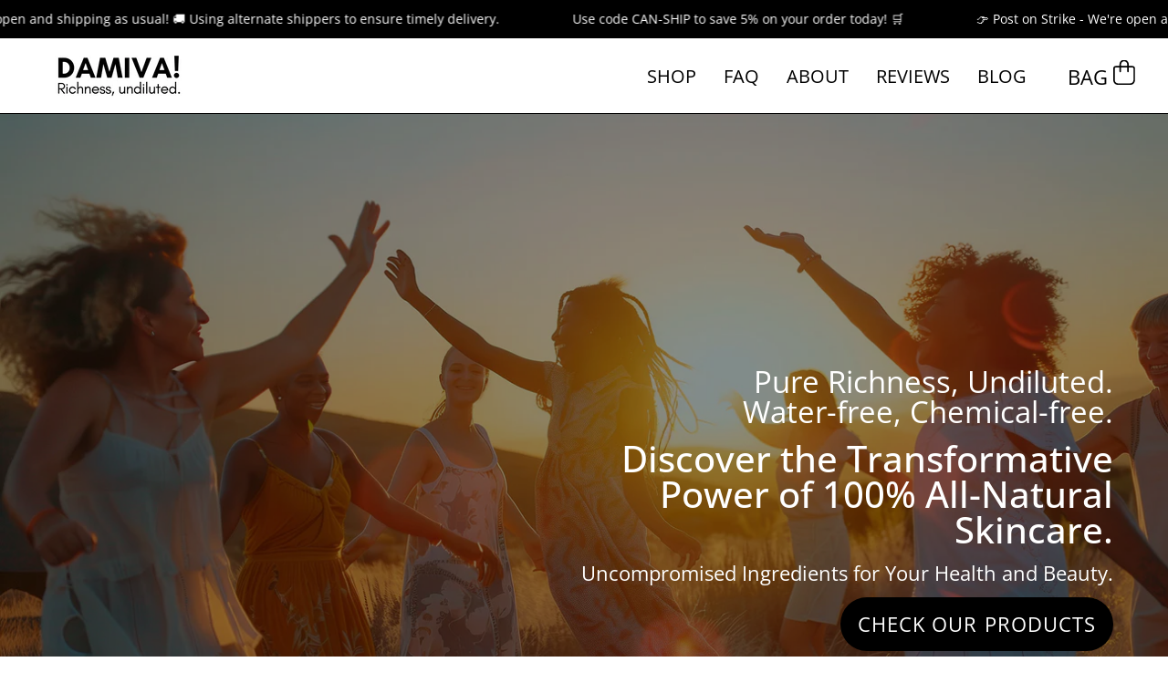

--- FILE ---
content_type: text/html; charset=utf-8
request_url: https://damiva.ca/
body_size: 39732
content:
<!doctype html>
<html class="no-js no-touch" lang="en">
<head>
<meta charset="utf-8">
<meta http-equiv='X-UA-Compatible' content='IE=edge'>
<meta name="viewport" content="width=device-width, height=device-height, initial-scale=1.0, minimum-scale=1.0">
<link rel="canonical" href="https://damiva.ca/" />
    <link rel="preconnect" href="https://cdn.shopify.com" crossorigin>
    <link rel="preconnect" href="https://fonts.shopify.com" crossorigin>
    <link rel="preconnect" href="https://monorail-edge.shopifysvc.com" crossorigin>
<!-- Google Tag Manager -->
<script>(function(w,d,s,l,i){w[l]=w[l]||[];w[l].push({'gtm.start':
new Date().getTime(),event:'gtm.js'});var f=d.getElementsByTagName(s)[0],
j=d.createElement(s),dl=l!='dataLayer'?'&l='+l:'';j.async=true;j.src=
'https://www.googletagmanager.com/gtm.js?id='+i+dl;f.parentNode.insertBefore(j,f);
})(window,document,'script','dataLayer','GTM-PJHD6NGC');</script>
<!-- End Google Tag Manager -->  
  <!-- Google tag (gtag.js) event -->
<script>
  gtag('event', 'conversion_event_purchase', {
    // <event_parameters>
  });
</script>


  <!-- Google tag (gtag.js) -->
<script async src="https://www.googletagmanager.com/gtag/js?id=AW-11050645994"></script>
<script>
  window.dataLayer = window.dataLayer || [];
  function gtag(){dataLayer.push(arguments);}
  gtag('js', new Date());

  gtag('config', 'AW-11050645994');
</script>
  
<!-- Google tag (gtag.js) -->
<script async src="https://www.googletagmanager.com/gtag/js?id=G-R20TMBVQD2"></script>
<script>
  window.dataLayer = window.dataLayer || [];
  function gtag(){dataLayer.push(arguments);}
  gtag('js', new Date());

  gtag('config', 'G-R20TMBVQD2');
</script>

 <!-- Google tag (gtag.js) -->
<script async src="https://www.googletagmanager.com/gtag/js?id=G-P64Y5NS1Q1"></script>
<script>
  window.dataLayer = window.dataLayer || [];
  function gtag(){dataLayer.push(arguments);}
  gtag('js', new Date());

  gtag('config', 'G-P64Y5NS1Q1');
</script>
  <!-- Google tag (gtag.js) -->
<script async src="https://www.googletagmanager.com/gtag/js?id=G-8MRFKG4P86"></script>
  <script>
  window.dataLayer = window.dataLayer || [];
  function gtag(){dataLayer.push(arguments);}
  gtag('js', new Date());

  gtag('config', 'G-8MRFKG4P86');
</script>
<!-- Google tag (gtag.js) event -->
<script>
  gtag('event', 'conversion_event_purchase', {
    // <event_parameters>
  });
</script>

  
  <link href="//damiva.ca/cdn/shop/t/18/assets/theme.css?v=116758782128332147931704704101" as="style" rel="preload">
  <link href="//damiva.ca/cdn/shop/t/18/assets/vendor.js?v=74877493214922022811702545929" as="script" rel="preload">
  <link href="//damiva.ca/cdn/shop/t/18/assets/theme.js?v=64882478416990075411702545929" as="script" rel="preload">

  <link rel="preload" as="image" href="//damiva.ca/cdn/shop/t/18/assets/loading.svg?v=91665432863842511931702545929"><style data-shopify>:root { --loader-image-size: 150px; }:root { --loader-image-size: 320px; }html:not(.is-loading) .loading-overlay { opacity: 0; visibility: hidden; pointer-events: none; }
    .loading-overlay { position: fixed; top: 0; left: 0; z-index: 99999; width: 100vw; height: 100vh; display: flex; align-items: center; justify-content: center; background: var(--bg); transition: opacity 0.3s ease-out, visibility 0s linear 0.3s; }
    .loading-overlay .loader__image--fallback { width: 320px; height: 100%; background: var(--loader-image) no-repeat center center/contain; }
    .loader__image__holder { position: absolute; top: 0; left: 0; width: 100%; height: 100%; font-size: 0; display: flex; align-items: center; justify-content: center; animation: pulse-loading 2s infinite ease-in-out; }
    .loader__image { max-width: 150px; height: auto; object-fit: contain; }</style><script>
    const loadingAppearance = "once";
    const loaded = sessionStorage.getItem('loaded');

    if (loadingAppearance === 'once') {
      if (loaded === null) {
        sessionStorage.setItem('loaded', true);
        document.documentElement.classList.add('is-loading');
      }
    } else {
      document.documentElement.classList.add('is-loading');
    }
  </script><link rel="shortcut icon" href="//damiva.ca/cdn/shop/files/DI-favicon-New_32x32.png?v=1719235286" type="image/png" />
  <title>Damiva - 100% natural products for women. &ndash; Damiva Canada</title><meta name="description" content="We&#39;re serious about 100% Natural Health and Beauty Products for Women."><link rel="preload" as="font" href="//damiva.ca/cdn/fonts/open_sans/opensans_n4.c32e4d4eca5273f6d4ee95ddf54b5bbb75fc9b61.woff2" type="font/woff2" crossorigin><link rel="preload" as="font" href="//damiva.ca/cdn/fonts/open_sans/opensans_n4.c32e4d4eca5273f6d4ee95ddf54b5bbb75fc9b61.woff2" type="font/woff2" crossorigin>

<meta property="og:site_name" content="Damiva Canada">
<meta property="og:url" content="https://damiva.ca/">
<meta property="og:title" content="Damiva - 100% natural products for women.">
<meta property="og:type" content="website">
<meta property="og:description" content="We&#39;re serious about 100% Natural Health and Beauty Products for Women."><meta property="og:image" content="http://damiva.ca/cdn/shop/files/Damiva_transparent_1.png?v=1703087162">
  <meta property="og:image:secure_url" content="https://damiva.ca/cdn/shop/files/Damiva_transparent_1.png?v=1703087162">
  <meta property="og:image:width" content="1200">
  <meta property="og:image:height" content="628"><meta name="twitter:card" content="summary_large_image">
<meta name="twitter:title" content="Damiva - 100% natural products for women.">
<meta name="twitter:description" content="We&#39;re serious about 100% Natural Health and Beauty Products for Women."><style data-shopify>@font-face {
  font-family: "Open Sans";
  font-weight: 400;
  font-style: normal;
  font-display: swap;
  src: url("//damiva.ca/cdn/fonts/open_sans/opensans_n4.c32e4d4eca5273f6d4ee95ddf54b5bbb75fc9b61.woff2") format("woff2"),
       url("//damiva.ca/cdn/fonts/open_sans/opensans_n4.5f3406f8d94162b37bfa232b486ac93ee892406d.woff") format("woff");
}

@font-face {
  font-family: "Open Sans";
  font-weight: 400;
  font-style: normal;
  font-display: swap;
  src: url("//damiva.ca/cdn/fonts/open_sans/opensans_n4.c32e4d4eca5273f6d4ee95ddf54b5bbb75fc9b61.woff2") format("woff2"),
       url("//damiva.ca/cdn/fonts/open_sans/opensans_n4.5f3406f8d94162b37bfa232b486ac93ee892406d.woff") format("woff");
}

@font-face {
  font-family: "Open Sans";
  font-weight: 400;
  font-style: normal;
  font-display: swap;
  src: url("//damiva.ca/cdn/fonts/open_sans/opensans_n4.c32e4d4eca5273f6d4ee95ddf54b5bbb75fc9b61.woff2") format("woff2"),
       url("//damiva.ca/cdn/fonts/open_sans/opensans_n4.5f3406f8d94162b37bfa232b486ac93ee892406d.woff") format("woff");
}



  @font-face {
  font-family: "Open Sans";
  font-weight: 500;
  font-style: normal;
  font-display: swap;
  src: url("//damiva.ca/cdn/fonts/open_sans/opensans_n5.500dcf21ddee5bc5855ad3a20394d3bc363c217c.woff2") format("woff2"),
       url("//damiva.ca/cdn/fonts/open_sans/opensans_n5.af1a06d824dccfb4d400ba874ef19176651ec834.woff") format("woff");
}




  @font-face {
  font-family: "Open Sans";
  font-weight: 300;
  font-style: normal;
  font-display: swap;
  src: url("//damiva.ca/cdn/fonts/open_sans/opensans_n3.b10466eda05a6b2d1ef0f6ba490dcecf7588dd78.woff2") format("woff2"),
       url("//damiva.ca/cdn/fonts/open_sans/opensans_n3.056c4b5dddadba7018747bd50fdaa80430e21710.woff") format("woff");
}




  @font-face {
  font-family: "Open Sans";
  font-weight: 700;
  font-style: normal;
  font-display: swap;
  src: url("//damiva.ca/cdn/fonts/open_sans/opensans_n7.a9393be1574ea8606c68f4441806b2711d0d13e4.woff2") format("woff2"),
       url("//damiva.ca/cdn/fonts/open_sans/opensans_n7.7b8af34a6ebf52beb1a4c1d8c73ad6910ec2e553.woff") format("woff");
}




  @font-face {
  font-family: "Open Sans";
  font-weight: 300;
  font-style: normal;
  font-display: swap;
  src: url("//damiva.ca/cdn/fonts/open_sans/opensans_n3.b10466eda05a6b2d1ef0f6ba490dcecf7588dd78.woff2") format("woff2"),
       url("//damiva.ca/cdn/fonts/open_sans/opensans_n3.056c4b5dddadba7018747bd50fdaa80430e21710.woff") format("woff");
}




  @font-face {
  font-family: "Open Sans";
  font-weight: 500;
  font-style: normal;
  font-display: swap;
  src: url("//damiva.ca/cdn/fonts/open_sans/opensans_n5.500dcf21ddee5bc5855ad3a20394d3bc363c217c.woff2") format("woff2"),
       url("//damiva.ca/cdn/fonts/open_sans/opensans_n5.af1a06d824dccfb4d400ba874ef19176651ec834.woff") format("woff");
}




  @font-face {
  font-family: "Open Sans";
  font-weight: 400;
  font-style: italic;
  font-display: swap;
  src: url("//damiva.ca/cdn/fonts/open_sans/opensans_i4.6f1d45f7a46916cc95c694aab32ecbf7509cbf33.woff2") format("woff2"),
       url("//damiva.ca/cdn/fonts/open_sans/opensans_i4.4efaa52d5a57aa9a57c1556cc2b7465d18839daa.woff") format("woff");
}




  @font-face {
  font-family: "Open Sans";
  font-weight: 700;
  font-style: italic;
  font-display: swap;
  src: url("//damiva.ca/cdn/fonts/open_sans/opensans_i7.916ced2e2ce15f7fcd95d196601a15e7b89ee9a4.woff2") format("woff2"),
       url("//damiva.ca/cdn/fonts/open_sans/opensans_i7.99a9cff8c86ea65461de497ade3d515a98f8b32a.woff") format("woff");
}




  @font-face {
  font-family: "Open Sans";
  font-weight: 500;
  font-style: normal;
  font-display: swap;
  src: url("//damiva.ca/cdn/fonts/open_sans/opensans_n5.500dcf21ddee5bc5855ad3a20394d3bc363c217c.woff2") format("woff2"),
       url("//damiva.ca/cdn/fonts/open_sans/opensans_n5.af1a06d824dccfb4d400ba874ef19176651ec834.woff") format("woff");
}


:root {--COLOR-PRIMARY-OPPOSITE: #ffffff;
  --COLOR-PRIMARY-OPPOSITE-ALPHA-20: rgba(255, 255, 255, 0.2);
  --COLOR-PRIMARY-LIGHTEN-DARKEN-ALPHA-20: rgba(26, 26, 26, 0.2);
  --COLOR-PRIMARY-LIGHTEN-DARKEN-ALPHA-30: rgba(26, 26, 26, 0.3);

  --PRIMARY-BUTTONS-COLOR-BG: #000000;
  --PRIMARY-BUTTONS-COLOR-TEXT: #ffffff;
  --PRIMARY-BUTTONS-COLOR-BORDER: #000000;

  --PRIMARY-BUTTONS-COLOR-LIGHTEN-DARKEN: #1a1a1a;

  --PRIMARY-BUTTONS-COLOR-ALPHA-05: rgba(0, 0, 0, 0.05);
  --PRIMARY-BUTTONS-COLOR-ALPHA-10: rgba(0, 0, 0, 0.1);
  --PRIMARY-BUTTONS-COLOR-ALPHA-50: rgba(0, 0, 0, 0.5);--COLOR-SECONDARY-OPPOSITE: #000000;
  --COLOR-SECONDARY-OPPOSITE-ALPHA-20: rgba(0, 0, 0, 0.2);
  --COLOR-SECONDARY-LIGHTEN-DARKEN-ALPHA-20: rgba(230, 230, 230, 0.2);
  --COLOR-SECONDARY-LIGHTEN-DARKEN-ALPHA-30: rgba(230, 230, 230, 0.3);

  --SECONDARY-BUTTONS-COLOR-BG: #ffffff;
  --SECONDARY-BUTTONS-COLOR-TEXT: #000000;
  --SECONDARY-BUTTONS-COLOR-BORDER: #ffffff;

  --SECONDARY-BUTTONS-COLOR-ALPHA-05: rgba(255, 255, 255, 0.05);
  --SECONDARY-BUTTONS-COLOR-ALPHA-10: rgba(255, 255, 255, 0.1);
  --SECONDARY-BUTTONS-COLOR-ALPHA-50: rgba(255, 255, 255, 0.5);--OUTLINE-BUTTONS-PRIMARY-BG: transparent;
  --OUTLINE-BUTTONS-PRIMARY-TEXT: #000000;
  --OUTLINE-BUTTONS-PRIMARY-BORDER: #000000;
  --OUTLINE-BUTTONS-PRIMARY-BG-HOVER: rgba(26, 26, 26, 0.2);

  --OUTLINE-BUTTONS-SECONDARY-BG: transparent;
  --OUTLINE-BUTTONS-SECONDARY-TEXT: #ffffff;
  --OUTLINE-BUTTONS-SECONDARY-BORDER: #ffffff;
  --OUTLINE-BUTTONS-SECONDARY-BG-HOVER: rgba(230, 230, 230, 0.2);

  --OUTLINE-BUTTONS-WHITE-BG: transparent;
  --OUTLINE-BUTTONS-WHITE-TEXT: #ffffff;
  --OUTLINE-BUTTONS-WHITE-BORDER: #ffffff;

  --OUTLINE-BUTTONS-BLACK-BG: transparent;
  --OUTLINE-BUTTONS-BLACK-TEXT: #000000;
  --OUTLINE-BUTTONS-BLACK-BORDER: #000000;--OUTLINE-SOLID-BUTTONS-PRIMARY-BG: #000000;
  --OUTLINE-SOLID-BUTTONS-PRIMARY-TEXT: #ffffff;
  --OUTLINE-SOLID-BUTTONS-PRIMARY-BORDER: #ffffff;
  --OUTLINE-SOLID-BUTTONS-PRIMARY-BG-HOVER: rgba(255, 255, 255, 0.2);

  --OUTLINE-SOLID-BUTTONS-SECONDARY-BG: #ffffff;
  --OUTLINE-SOLID-BUTTONS-SECONDARY-TEXT: #000000;
  --OUTLINE-SOLID-BUTTONS-SECONDARY-BORDER: #000000;
  --OUTLINE-SOLID-BUTTONS-SECONDARY-BG-HOVER: rgba(0, 0, 0, 0.2);

  --OUTLINE-SOLID-BUTTONS-WHITE-BG: #ffffff;
  --OUTLINE-SOLID-BUTTONS-WHITE-TEXT: #000000;
  --OUTLINE-SOLID-BUTTONS-WHITE-BORDER: #000000;

  --OUTLINE-SOLID-BUTTONS-BLACK-BG: #000000;
  --OUTLINE-SOLID-BUTTONS-BLACK-TEXT: #ffffff;
  --OUTLINE-SOLID-BUTTONS-BLACK-BORDER: #ffffff;--COLOR-HEADING: #000000;
  --COLOR-TEXT: #000000;
  --COLOR-TEXT-DARKEN: #000000;
  --COLOR-TEXT-LIGHTEN: #333333;
  --COLOR-TEXT-ALPHA-5: rgba(0, 0, 0, 0.05);
  --COLOR-TEXT-ALPHA-8: rgba(0, 0, 0, 0.08);
  --COLOR-TEXT-ALPHA-10: rgba(0, 0, 0, 0.1);
  --COLOR-TEXT-ALPHA-15: rgba(0, 0, 0, 0.15);
  --COLOR-TEXT-ALPHA-20: rgba(0, 0, 0, 0.2);
  --COLOR-TEXT-ALPHA-25: rgba(0, 0, 0, 0.25);
  --COLOR-TEXT-ALPHA-50: rgba(0, 0, 0, 0.5);
  --COLOR-TEXT-ALPHA-60: rgba(0, 0, 0, 0.6);
  --COLOR-TEXT-ALPHA-85: rgba(0, 0, 0, 0.85);

  --COLOR-BG: #ffffff;
  --COLOR-BG-ALPHA-25: rgba(255, 255, 255, 0.25);
  --COLOR-BG-ALPHA-35: rgba(255, 255, 255, 0.35);
  --COLOR-BG-ALPHA-60: rgba(255, 255, 255, 0.6);
  --COLOR-BG-ALPHA-65: rgba(255, 255, 255, 0.65);
  --COLOR-BG-ALPHA-85: rgba(255, 255, 255, 0.85);
  --COLOR-BG-OVERLAY: rgba(255, 255, 255, 0.75);
  --COLOR-BG-DARKEN: #e6e6e6;
  --COLOR-BG-LIGHTEN-DARKEN: #e6e6e6;
  --COLOR-BG-LIGHTEN-DARKEN-2: #cdcdcd;
  --COLOR-BG-LIGHTEN-DARKEN-3: #b3b3b3;
  --COLOR-BG-LIGHTEN-DARKEN-4: #9a9a9a;
  --COLOR-BG-LIGHTEN-DARKEN-CONTRAST: #b3b3b3;
  --COLOR-BG-LIGHTEN-DARKEN-CONTRAST-2: #999999;
  --COLOR-BG-LIGHTEN-DARKEN-CONTRAST-3: #808080;
  --COLOR-BG-LIGHTEN-DARKEN-CONTRAST-4: #666666;

  --COLOR-BG-SECONDARY: #e2e0d9;
  --COLOR-BG-SECONDARY-LIGHTEN-DARKEN: #ccc8bc;
  --COLOR-BG-SECONDARY-LIGHTEN-DARKEN-50: rgba(204, 200, 188, 0.5);
  --COLOR-BG-SECONDARY-LIGHTEN-DARKEN-CONTRAST: #6b6551;

  --COLOR-INPUT-BG: #ffffff;

  --COLOR-ACCENT: #712002;
  --COLOR-ACCENT-TEXT: #fff;

  --COLOR-BORDER: #000000;
  --COLOR-BORDER-ALPHA-15: rgba(0, 0, 0, 0.15);
  --COLOR-BORDER-ALPHA-30: rgba(0, 0, 0, 0.3);
  --COLOR-BORDER-ALPHA-50: rgba(0, 0, 0, 0.5);
  --COLOR-BORDER-ALPHA-65: rgba(0, 0, 0, 0.65);
  --COLOR-BORDER-LIGHTEN-DARKEN: #4d4d4d;
  --COLOR-BORDER-HAIRLINE: #f7f7f7;

  --COLOR-SALE-BG: #ff6d6d;
  --COLOR-SALE-TEXT: #ffffff;
  --COLOR-CUSTOM-BG: #ffffff;
  --COLOR-CUSTOM-TEXT: #000000;
  --COLOR-SOLD-BG: #d3d3d3;
  --COLOR-SOLD-TEXT: #ffffff;
  --COLOR-SAVING-BG: #ff6d6d;
  --COLOR-SAVING-TEXT: #ffffff;

  --COLOR-WHITE-BLACK: fff;
  --COLOR-BLACK-WHITE: #000;--COLOR-DISABLED-GREY: rgba(0, 0, 0, 0.05);
  --COLOR-DISABLED-GREY-DARKEN: rgba(0, 0, 0, 0.45);
  --COLOR-ERROR: #D02E2E;
  --COLOR-ERROR-BG: #f3cbcb;
  --COLOR-SUCCESS: #56AD6A;
  --COLOR-SUCCESS-BG: #ECFEF0;
  --COLOR-WARN: #ECBD5E;
  --COLOR-TRANSPARENT: rgba(255, 255, 255, 0);

  --COLOR-WHITE: #ffffff;
  --COLOR-WHITE-DARKEN: #f2f2f2;
  --COLOR-WHITE-ALPHA-10: rgba(255, 255, 255, 0.1);
  --COLOR-WHITE-ALPHA-20: rgba(255, 255, 255, 0.2);
  --COLOR-WHITE-ALPHA-25: rgba(255, 255, 255, 0.25);
  --COLOR-WHITE-ALPHA-50: rgba(255, 255, 255, 0.5);
  --COLOR-WHITE-ALPHA-60: rgba(255, 255, 255, 0.6);
  --COLOR-BLACK: #000000;
  --COLOR-BLACK-LIGHTEN: #1a1a1a;
  --COLOR-BLACK-ALPHA-10: rgba(0, 0, 0, 0.1);
  --COLOR-BLACK-ALPHA-20: rgba(0, 0, 0, 0.2);
  --COLOR-BLACK-ALPHA-25: rgba(0, 0, 0, 0.25);
  --COLOR-BLACK-ALPHA-50: rgba(0, 0, 0, 0.5);
  --COLOR-BLACK-ALPHA-60: rgba(0, 0, 0, 0.6);--FONT-STACK-BODY: "Open Sans", sans-serif;
  --FONT-STYLE-BODY: normal;
  --FONT-STYLE-BODY-ITALIC: italic;
  --FONT-ADJUST-BODY: 1.15;

  --FONT-WEIGHT-BODY: 400;
  --FONT-WEIGHT-BODY-LIGHT: 300;
  --FONT-WEIGHT-BODY-MEDIUM: 700;
  --FONT-WEIGHT-BODY-BOLD: 500;

  --FONT-STACK-HEADING: "Open Sans", sans-serif;
  --FONT-STYLE-HEADING: normal;
  --FONT-STYLE-HEADING-ITALIC: italic;
  --FONT-ADJUST-HEADING: 1.1;

  --FONT-WEIGHT-HEADING: 400;
  --FONT-WEIGHT-HEADING-LIGHT: 300;
  --FONT-WEIGHT-HEADING-MEDIUM: 700;
  --FONT-WEIGHT-HEADING-BOLD: 500;

  --FONT-STACK-NAV: "Open Sans", sans-serif;
  --FONT-STYLE-NAV: normal;
  --FONT-STYLE-NAV-ITALIC: italic;
  --FONT-ADJUST-NAV: 1.25;
  --FONT-ADJUST-NAV-TOP-LEVEL: 1.25;

  --FONT-WEIGHT-NAV: 400;
  --FONT-WEIGHT-NAV-LIGHT: 300;
  --FONT-WEIGHT-NAV-MEDIUM: 700;
  --FONT-WEIGHT-NAV-BOLD: 500;

  --FONT-ADJUST-PRODUCT-GRID: 0.9;

  --FONT-STACK-BUTTON: "Open Sans", sans-serif;
  --FONT-STYLE-BUTTON: normal;
  --FONT-STYLE-BUTTON-ITALIC: italic;
  --FONT-ADJUST-BUTTON: 0.8;

  --FONT-WEIGHT-BUTTON: 400;
  --FONT-WEIGHT-BUTTON-MEDIUM: 700;
  --FONT-WEIGHT-BUTTON-BOLD: 500;

  --FONT-STACK-SUBHEADING: "Open Sans", sans-serif;
  --FONT-STYLE-SUBHEADING: normal;
  --FONT-ADJUST-SUBHEADING: 1.0;

  --FONT-WEIGHT-SUBHEADING: 400;
  --FONT-WEIGHT-SUBHEADING-BOLD: 500;

  --LETTER-SPACING-NAV: 0.0em;
  --LETTER-SPACING-SUBHEADING: 0.0em;
  --LETTER-SPACING-BUTTON: 0.05em;

  --BUTTON-TEXT-CAPS: uppercase;
  --SUBHEADING-TEXT-CAPS: none;--FONT-SIZE-INPUT: 1.15rem;--RADIUS: 30px;
  --RADIUS-SMALL: 22px;
  --RADIUS-TINY: 14px;
  --RADIUS-BADGE: 3px;
  --RADIUS-CHECKBOX: 4px;
  --RADIUS-TEXTAREA: 8px;--PRODUCT-MEDIA-PADDING-TOP: 130.0%;--BORDER-WIDTH: 1px;--STROKE-WIDTH: 12px;--SITE-WIDTH: 1440px;
  --SITE-WIDTH-NARROW: 840px;--COLOR-UPSELLS-BG: #F1EFE8;
  --COLOR-UPSELLS-TEXT: #0B0B0B;
  --COLOR-UPSELLS-TEXT-LIGHTEN: #3e3e3e;
  --COLOR-UPSELLS-DISABLED-GREY-DARKEN: rgba(11, 11, 11, 0.45);
  --UPSELLS-HEIGHT: 130px;
  --UPSELLS-IMAGE-WIDTH: 30%;--ICON-ARROW-RIGHT: url( "//damiva.ca/cdn/shop/t/18/assets/icon-chevron-right.svg?v=115618353204357621731702545928" );--loading-svg: url( "//damiva.ca/cdn/shop/t/18/assets/loading.svg?v=91665432863842511931702545929" );
  --icon-check: url( "//damiva.ca/cdn/shop/t/18/assets/icon-check.svg?v=175316081881880408121702545928" );
  --icon-check-swatch: url( "//damiva.ca/cdn/shop/t/18/assets/icon-check-swatch.svg?v=131897745589030387781702545928" );
  --icon-zoom-in: url( "//damiva.ca/cdn/shop/t/18/assets/icon-zoom-in.svg?v=157433013461716915331702545928" );
  --icon-zoom-out: url( "//damiva.ca/cdn/shop/t/18/assets/icon-zoom-out.svg?v=164909107869959372931702545928" );--collection-sticky-bar-height: 0px;
  --collection-image-padding-top: 60%;

  --drawer-width: 400px;
  --drawer-transition: transform 0.4s cubic-bezier(0.46, 0.01, 0.32, 1);--gutter: 60px;
  --gutter-mobile: 20px;
  --grid-gutter: 20px;
  --grid-gutter-mobile: 35px;--inner: 20px;
  --inner-tablet: 18px;
  --inner-mobile: 16px;--grid: repeat(4, minmax(0, 1fr));
  --grid-tablet: repeat(3, minmax(0, 1fr));
  --grid-mobile: repeat(2, minmax(0, 1fr));
  --megamenu-grid: repeat(4, minmax(0, 1fr));
  --grid-row: 1 / span 4;--scrollbar-width: 0px;--overlay: #000;
  --overlay-opacity: 1;--swatch-width: 38px;
  --swatch-height: 20px;
  --swatch-size: 32px;
  --swatch-size-mobile: 30px;

  
  --move-offset: 20px;

  
  --autoplay-speed: 2200ms;

  

    --filter-bg: 1.0;
    --product-filter-bg: 1.0;}</style><link href="//damiva.ca/cdn/shop/t/18/assets/theme.css?v=116758782128332147931704704101" rel="stylesheet" type="text/css" media="all" /><script type="text/javascript">
    if (window.MSInputMethodContext && document.documentMode) {
      var scripts = document.getElementsByTagName('script')[0];
      var polyfill = document.createElement("script");
      polyfill.defer = true;
      polyfill.src = "//damiva.ca/cdn/shop/t/18/assets/ie11.js?v=164037955086922138091702545928";

      scripts.parentNode.insertBefore(polyfill, scripts);

      document.documentElement.classList.add('ie11');
    } else {
      document.documentElement.className = document.documentElement.className.replace('no-js', 'js');
    }

    let root = '/';
    if (root[root.length - 1] !== '/') {
      root = `${root}/`;
    }

    window.theme = {
      routes: {
        root: root,
        cart_url: "\/cart",
        cart_add_url: "\/cart\/add",
        cart_change_url: "\/cart\/change",
        shop_url: "https:\/\/damiva.ca",
        searchUrl: '/search',
        predictiveSearchUrl: '/search/suggest',
        product_recommendations_url: "\/recommendations\/products"
      },
      assets: {
        photoswipe: '//damiva.ca/cdn/shop/t/18/assets/photoswipe.js?v=162613001030112971491702545929',
        smoothscroll: '//damiva.ca/cdn/shop/t/18/assets/smoothscroll.js?v=37906625415260927261702545929',
        no_image: "//damiva.ca/cdn/shopifycloud/storefront/assets/no-image-2048-a2addb12_1024x.gif",
        swatches: '//damiva.ca/cdn/shop/t/18/assets/swatches.json?v=108341084980828767351702545929',
        base: "//damiva.ca/cdn/shop/t/18/assets/"
      },
      strings: {
        add_to_cart: "Add to Cart",
        cart_acceptance_error: "You must accept our terms and conditions.",
        cart_empty: "Your cart is currently empty.",
        cart_price: "Price",
        cart_quantity: "Quantity",
        cart_items_one: "{{ count }} item",
        cart_items_many: "{{ count }} items",
        cart_title: "Cart",
        cart_total: "Total",
        continue_shopping: "Continue Shopping",
        free: "Free",
        limit_error: "Sorry, looks like we don\u0026#39;t have enough of this product.",
        preorder: "Pre-Order",
        remove: "Remove",
        sale_badge_text: "Sale",
        saving_badge: "Save {{ discount }}",
        saving_up_to_badge: "Save up to {{ discount }}",
        sold_out: "Sold Out",
        subscription: "Subscription",
        unavailable: "Unavailable",
        unit_price_label: "Unit price",
        unit_price_separator: "per",
        zero_qty_error: "Quantity must be greater than 0.",
        delete_confirm: "Are you sure you wish to delete this address?",
        newsletter_product_availability: "Notify Me When It’s Available"
      },
      icons: {
        plus: '<svg aria-hidden="true" focusable="false" role="presentation" class="icon icon-toggle-plus" viewBox="0 0 192 192"><path d="M30 96h132M96 30v132" stroke="currentColor" stroke-linecap="round" stroke-linejoin="round"/></svg>',
        minus: '<svg aria-hidden="true" focusable="false" role="presentation" class="icon icon-toggle-minus" viewBox="0 0 192 192"><path d="M30 96h132" stroke="currentColor" stroke-linecap="round" stroke-linejoin="round"/></svg>',
        close: '<svg aria-hidden="true" focusable="false" role="presentation" class="icon icon-close" viewBox="0 0 192 192"><path d="M150 42 42 150M150 150 42 42" stroke="currentColor" stroke-linecap="round" stroke-linejoin="round"/></svg>'
      },
      settings: {
        animations: false,
        cartType: "page",
        enableAcceptTerms: false,
        enableInfinityScroll: false,
        enablePaymentButton: false,
        gridImageSize: "contain",
        gridImageAspectRatio: 1.3,
        mobileMenuBehaviour: "trigger",
        productGridHover: "image",
        savingBadgeType: "percentage",
        showSaleBadge: true,
        showSoldBadge: true,
        showSavingBadge: true,
        quickBuy: "none",
        suggestArticles: false,
        suggestCollections: true,
        suggestProducts: true,
        suggestPages: false,
        suggestionsResultsLimit: 5,
        currency_code_enable: true,
        hideInventoryCount: true,
        enableColorSwatchesCollection: true,
      },
      sizes: {
        mobile: 480,
        small: 768,
        large: 1024,
        widescreen: 1440
      },
      moneyFormat: "${{amount}}",
      moneyWithCurrencyFormat: "${{amount}} CAD",
      subtotal: 0,
      info: {
        name: 'Palo Alto'
      },
      version: '5.4.1'
    };
    window.PaloAlto = window.PaloAlto || {};
    window.slate = window.slate || {};
    window.isHeaderTransparent = false;
    window.stickyHeaderHeight = 60;
    window.lastWindowWidth = window.innerWidth || document.documentElement.clientWidth;
  </script><script src="//damiva.ca/cdn/shop/t/18/assets/vendor.js?v=74877493214922022811702545929" defer="defer"></script>
  <script src="//damiva.ca/cdn/shop/t/18/assets/theme.js?v=64882478416990075411702545929" defer="defer"></script>
  <script src="//damiva.ca/cdn/shop/t/18/assets/custom.js?v=80305812626297262191707843538" defer="defer"></script><script>!function(){window.ZipifyPages=window.ZipifyPages||{},window.ZipifyPages.analytics={},window.ZipifyPages.currency="CAD",window.ZipifyPages.shopDomain="damiva-canada.myshopify.com",window.ZipifyPages.moneyFormat="${{amount}}",window.ZipifyPages.shopifyOptionsSelector=true,window.ZipifyPages.unitPriceEnabled=false,window.ZipifyPages.alternativeAnalyticsLoading=true,window.ZipifyPages.integrations="recharge".split(","),window.ZipifyPages.crmUrl="https://crms.zipify.com",window.ZipifyPages.isPagesEntity=false,window.ZipifyPages.translations={soldOut:"Sold Out",unavailable:"Unavailable"},window.ZipifyPages.routes={root:"\/",cart:{index:"\/cart",add:"\/cart\/add",change:"\/cart\/change",clear:"\/cart\/clear",update:"\/cart\/update"}};window.ZipifyPages.eventsSubscriptions=[],window.ZipifyPages.on=function(i,a){window.ZipifyPages.eventsSubscriptions.push([i,a])}}();</script><script>(() => {
(()=>{class g{constructor(t={}){this.defaultConfig={sectionIds:[],rootMargin:"0px",onSectionViewed:()=>{},onSectionInteracted:()=>{},minViewTime:500,minVisiblePercentage:30,interactiveSelector:'a, button, input, select, textarea, [role="button"], [tabindex]:not([tabindex="-1"])'},this.config={...this.defaultConfig,...t},this.viewedSections=new Set,this.observer=null,this.viewTimers=new Map,this.init()}init(){document.readyState==="loading"?document.addEventListener("DOMContentLoaded",this.setup.bind(this)):this.setup()}setup(){this.setupObserver(),this.setupGlobalClickTracking()}setupObserver(){const t={root:null,rootMargin:this.config.rootMargin,threshold:[0,.1,.2,.3,.4,.5,.6,.7,.8,.9,1]};this.observer=new IntersectionObserver(e=>{e.forEach(i=>{this.calculateVisibility(i)?this.handleSectionVisible(i.target):this.handleSectionHidden(i.target)})},t),this.config.sectionIds.forEach(e=>{const i=document.getElementById(e);i&&this.observer.observe(i)})}calculateVisibility(t){const e=window.innerHeight,i=window.innerWidth,n=e*i,o=t.boundingClientRect,s=Math.max(0,o.top),c=Math.min(e,o.bottom),d=Math.max(0,o.left),a=Math.min(i,o.right),r=Math.max(0,c-s),l=Math.max(0,a-d)*r,m=n>0?l/n*100:0,h=o.width*o.height,p=h>0?l/h*100:0,S=m>=this.config.minVisiblePercentage,b=p>=80;return S||b}isSectionViewed(t){return this.viewedSections.has(Number(t))}setupGlobalClickTracking(){document.addEventListener("click",t=>{const e=this.findParentTrackedSection(t.target);if(e){const i=this.findInteractiveElement(t.target,e.el);i&&(this.isSectionViewed(e.id)||this.trackSectionView(e.id),this.trackSectionInteract(e.id,i,t))}})}findParentTrackedSection(t){let e=t;for(;e&&e!==document.body;){const i=e.id||e.dataset.zpSectionId,n=i?parseInt(i,10):null;if(n&&!isNaN(n)&&this.config.sectionIds.includes(n))return{el:e,id:n};e=e.parentElement}return null}findInteractiveElement(t,e){let i=t;for(;i&&i!==e;){if(i.matches(this.config.interactiveSelector))return i;i=i.parentElement}return null}trackSectionView(t){this.viewedSections.add(Number(t)),this.config.onSectionViewed(t)}trackSectionInteract(t,e,i){this.config.onSectionInteracted(t,e,i)}handleSectionVisible(t){const e=t.id,i=setTimeout(()=>{this.isSectionViewed(e)||this.trackSectionView(e)},this.config.minViewTime);this.viewTimers.set(e,i)}handleSectionHidden(t){const e=t.id;this.viewTimers.has(e)&&(clearTimeout(this.viewTimers.get(e)),this.viewTimers.delete(e))}addSection(t){if(!this.config.sectionIds.includes(t)){this.config.sectionIds.push(t);const e=document.getElementById(t);e&&this.observer&&this.observer.observe(e)}}}class f{constructor(){this.sectionTracker=new g({onSectionViewed:this.onSectionViewed.bind(this),onSectionInteracted:this.onSectionInteracted.bind(this)}),this.runningSplitTests=[]}getCookie(t){const e=document.cookie.match(new RegExp(`(?:^|; )${t}=([^;]*)`));return e?decodeURIComponent(e[1]):null}setCookie(t,e){let i=`${t}=${encodeURIComponent(e)}; path=/; SameSite=Lax`;location.protocol==="https:"&&(i+="; Secure");const n=new Date;n.setTime(n.getTime()+365*24*60*60*1e3),i+=`; expires=${n.toUTCString()}`,document.cookie=i}pickByWeight(t){const e=Object.entries(t).map(([o,s])=>[Number(o),s]),i=e.reduce((o,[,s])=>o+s,0);let n=Math.random()*i;for(const[o,s]of e){if(n<s)return o;n-=s}return e[e.length-1][0]}render(t){const e=t.blocks,i=t.test,n=i.id,o=`zpSectionSplitTest${n}`;let s=Number(this.getCookie(o));e.some(r=>r.id===s)||(s=this.pickByWeight(i.distribution),this.setCookie(o,s));const c=e.find(r=>r.id===s),d=`sectionSplitTest${c.id}`,a=document.querySelector(`template[data-id="${d}"]`);if(!a){console.error(`Template for split test ${c.id} not found`);return}document.currentScript.parentNode.insertBefore(a.content.cloneNode(!0),document.currentScript),this.runningSplitTests.push({id:n,block:c,templateId:d}),this.initTrackingForSection(c.id)}findSplitTestForSection(t){return this.runningSplitTests.find(e=>e.block.id===Number(t))}initTrackingForSection(t){this.sectionTracker.addSection(t)}onSectionViewed(t){this.trackEvent({sectionId:t,event:"zp_section_viewed"})}onSectionInteracted(t){this.trackEvent({sectionId:t,event:"zp_section_clicked"})}trackEvent({event:t,sectionId:e,payload:i={}}){const n=this.findSplitTestForSection(e);n&&window.Shopify.analytics.publish(t,{...i,sectionId:e,splitTestHash:n.id})}}window.ZipifyPages??={};window.ZipifyPages.SectionSplitTest=new f;})();

})()</script><script>window.performance && window.performance.mark && window.performance.mark('shopify.content_for_header.start');</script><meta name="google-site-verification" content="LAXKdjfTQrret928LclRFkYJ4hQ40anHUiZRw1c0rZ0">
<meta id="shopify-digital-wallet" name="shopify-digital-wallet" content="/12770871/digital_wallets/dialog">
<meta name="shopify-checkout-api-token" content="57c22926bd4c459b7fec1ef38968535f">
<script async="async" src="/checkouts/internal/preloads.js?locale=en-CA"></script>
<link rel="preconnect" href="https://shop.app" crossorigin="anonymous">
<script async="async" src="https://shop.app/checkouts/internal/preloads.js?locale=en-CA&shop_id=12770871" crossorigin="anonymous"></script>
<script id="apple-pay-shop-capabilities" type="application/json">{"shopId":12770871,"countryCode":"CA","currencyCode":"CAD","merchantCapabilities":["supports3DS"],"merchantId":"gid:\/\/shopify\/Shop\/12770871","merchantName":"Damiva Canada","requiredBillingContactFields":["postalAddress","email","phone"],"requiredShippingContactFields":["postalAddress","email","phone"],"shippingType":"shipping","supportedNetworks":["visa","masterCard","amex","discover","interac","jcb"],"total":{"type":"pending","label":"Damiva Canada","amount":"1.00"},"shopifyPaymentsEnabled":true,"supportsSubscriptions":true}</script>
<script id="shopify-features" type="application/json">{"accessToken":"57c22926bd4c459b7fec1ef38968535f","betas":["rich-media-storefront-analytics"],"domain":"damiva.ca","predictiveSearch":true,"shopId":12770871,"locale":"en"}</script>
<script>var Shopify = Shopify || {};
Shopify.shop = "damiva-canada.myshopify.com";
Shopify.locale = "en";
Shopify.currency = {"active":"CAD","rate":"1.0"};
Shopify.country = "CA";
Shopify.theme = {"name":"Palo Alto","id":132881744039,"schema_name":"Palo Alto","schema_version":"5.4.1","theme_store_id":777,"role":"main"};
Shopify.theme.handle = "null";
Shopify.theme.style = {"id":null,"handle":null};
Shopify.cdnHost = "damiva.ca/cdn";
Shopify.routes = Shopify.routes || {};
Shopify.routes.root = "/";</script>
<script type="module">!function(o){(o.Shopify=o.Shopify||{}).modules=!0}(window);</script>
<script>!function(o){function n(){var o=[];function n(){o.push(Array.prototype.slice.apply(arguments))}return n.q=o,n}var t=o.Shopify=o.Shopify||{};t.loadFeatures=n(),t.autoloadFeatures=n()}(window);</script>
<script>
  window.ShopifyPay = window.ShopifyPay || {};
  window.ShopifyPay.apiHost = "shop.app\/pay";
  window.ShopifyPay.redirectState = null;
</script>
<script id="shop-js-analytics" type="application/json">{"pageType":"index"}</script>
<script defer="defer" async type="module" src="//damiva.ca/cdn/shopifycloud/shop-js/modules/v2/client.init-shop-cart-sync_WVOgQShq.en.esm.js"></script>
<script defer="defer" async type="module" src="//damiva.ca/cdn/shopifycloud/shop-js/modules/v2/chunk.common_C_13GLB1.esm.js"></script>
<script defer="defer" async type="module" src="//damiva.ca/cdn/shopifycloud/shop-js/modules/v2/chunk.modal_CLfMGd0m.esm.js"></script>
<script type="module">
  await import("//damiva.ca/cdn/shopifycloud/shop-js/modules/v2/client.init-shop-cart-sync_WVOgQShq.en.esm.js");
await import("//damiva.ca/cdn/shopifycloud/shop-js/modules/v2/chunk.common_C_13GLB1.esm.js");
await import("//damiva.ca/cdn/shopifycloud/shop-js/modules/v2/chunk.modal_CLfMGd0m.esm.js");

  window.Shopify.SignInWithShop?.initShopCartSync?.({"fedCMEnabled":true,"windoidEnabled":true});

</script>
<script>
  window.Shopify = window.Shopify || {};
  if (!window.Shopify.featureAssets) window.Shopify.featureAssets = {};
  window.Shopify.featureAssets['shop-js'] = {"shop-cart-sync":["modules/v2/client.shop-cart-sync_DuR37GeY.en.esm.js","modules/v2/chunk.common_C_13GLB1.esm.js","modules/v2/chunk.modal_CLfMGd0m.esm.js"],"init-fed-cm":["modules/v2/client.init-fed-cm_BucUoe6W.en.esm.js","modules/v2/chunk.common_C_13GLB1.esm.js","modules/v2/chunk.modal_CLfMGd0m.esm.js"],"shop-toast-manager":["modules/v2/client.shop-toast-manager_B0JfrpKj.en.esm.js","modules/v2/chunk.common_C_13GLB1.esm.js","modules/v2/chunk.modal_CLfMGd0m.esm.js"],"init-shop-cart-sync":["modules/v2/client.init-shop-cart-sync_WVOgQShq.en.esm.js","modules/v2/chunk.common_C_13GLB1.esm.js","modules/v2/chunk.modal_CLfMGd0m.esm.js"],"shop-button":["modules/v2/client.shop-button_B_U3bv27.en.esm.js","modules/v2/chunk.common_C_13GLB1.esm.js","modules/v2/chunk.modal_CLfMGd0m.esm.js"],"init-windoid":["modules/v2/client.init-windoid_DuP9q_di.en.esm.js","modules/v2/chunk.common_C_13GLB1.esm.js","modules/v2/chunk.modal_CLfMGd0m.esm.js"],"shop-cash-offers":["modules/v2/client.shop-cash-offers_BmULhtno.en.esm.js","modules/v2/chunk.common_C_13GLB1.esm.js","modules/v2/chunk.modal_CLfMGd0m.esm.js"],"pay-button":["modules/v2/client.pay-button_CrPSEbOK.en.esm.js","modules/v2/chunk.common_C_13GLB1.esm.js","modules/v2/chunk.modal_CLfMGd0m.esm.js"],"init-customer-accounts":["modules/v2/client.init-customer-accounts_jNk9cPYQ.en.esm.js","modules/v2/client.shop-login-button_DJ5ldayH.en.esm.js","modules/v2/chunk.common_C_13GLB1.esm.js","modules/v2/chunk.modal_CLfMGd0m.esm.js"],"avatar":["modules/v2/client.avatar_BTnouDA3.en.esm.js"],"checkout-modal":["modules/v2/client.checkout-modal_pBPyh9w8.en.esm.js","modules/v2/chunk.common_C_13GLB1.esm.js","modules/v2/chunk.modal_CLfMGd0m.esm.js"],"init-shop-for-new-customer-accounts":["modules/v2/client.init-shop-for-new-customer-accounts_BUoCy7a5.en.esm.js","modules/v2/client.shop-login-button_DJ5ldayH.en.esm.js","modules/v2/chunk.common_C_13GLB1.esm.js","modules/v2/chunk.modal_CLfMGd0m.esm.js"],"init-customer-accounts-sign-up":["modules/v2/client.init-customer-accounts-sign-up_CnczCz9H.en.esm.js","modules/v2/client.shop-login-button_DJ5ldayH.en.esm.js","modules/v2/chunk.common_C_13GLB1.esm.js","modules/v2/chunk.modal_CLfMGd0m.esm.js"],"init-shop-email-lookup-coordinator":["modules/v2/client.init-shop-email-lookup-coordinator_CzjY5t9o.en.esm.js","modules/v2/chunk.common_C_13GLB1.esm.js","modules/v2/chunk.modal_CLfMGd0m.esm.js"],"shop-follow-button":["modules/v2/client.shop-follow-button_CsYC63q7.en.esm.js","modules/v2/chunk.common_C_13GLB1.esm.js","modules/v2/chunk.modal_CLfMGd0m.esm.js"],"shop-login-button":["modules/v2/client.shop-login-button_DJ5ldayH.en.esm.js","modules/v2/chunk.common_C_13GLB1.esm.js","modules/v2/chunk.modal_CLfMGd0m.esm.js"],"shop-login":["modules/v2/client.shop-login_B9ccPdmx.en.esm.js","modules/v2/chunk.common_C_13GLB1.esm.js","modules/v2/chunk.modal_CLfMGd0m.esm.js"],"lead-capture":["modules/v2/client.lead-capture_D0K_KgYb.en.esm.js","modules/v2/chunk.common_C_13GLB1.esm.js","modules/v2/chunk.modal_CLfMGd0m.esm.js"],"payment-terms":["modules/v2/client.payment-terms_BWmiNN46.en.esm.js","modules/v2/chunk.common_C_13GLB1.esm.js","modules/v2/chunk.modal_CLfMGd0m.esm.js"]};
</script>
<script>(function() {
  var isLoaded = false;
  function asyncLoad() {
    if (isLoaded) return;
    isLoaded = true;
    var urls = ["https:\/\/embed.tawk.to\/widget-script\/59c55ff9c28eca75e4621ad7\/default.js?shop=damiva-canada.myshopify.com","https:\/\/chimpstatic.com\/mcjs-connected\/js\/users\/43923ef8f2de92305c23280c3\/ea563e584be28824a1bbe3edc.js?shop=damiva-canada.myshopify.com","https:\/\/loox.io\/widget\/V1lcHfYY4t\/loox.1600164649137.js?shop=damiva-canada.myshopify.com","https:\/\/tabs.tkdigital.dev\/scripts\/ne_smart_tabs_dea86b65434a552e079a99fc00006104.js?shop=damiva-canada.myshopify.com","https:\/\/damiva.postaffiliatepro.com\/plugins\/Shopify\/shopify.php?ac=getCode\u0026shop=damiva-canada.myshopify.com","\/\/cdn.shopify.com\/proxy\/bcd7dd3378b85e50e238468aa2c5830d8a7ca39914b17668bca1a55c35cf6013\/mydamiva48908.activehosted.com\/js\/site-tracking.php?shop=damiva-canada.myshopify.com\u0026sp-cache-control=cHVibGljLCBtYXgtYWdlPTkwMA","\/\/open-signin.okasconcepts.com\/js\/resource.js?shop=damiva-canada.myshopify.com","https:\/\/cdn.nfcube.com\/instafeed-926b33e40d6c8798b6c7847483e8f9e4.js?shop=damiva-canada.myshopify.com","https:\/\/static.rechargecdn.com\/assets\/js\/widget.min.js?shop=damiva-canada.myshopify.com","https:\/\/cozycountryredirectii.addons.business\/js\/eggbox\/4509\/script_d044d5492ac00f1044cf198453031bf2.js?v=1\u0026sign=d044d5492ac00f1044cf198453031bf2\u0026shop=damiva-canada.myshopify.com","https:\/\/api.omappapi.com\/shopify\/embed\/?shop=damiva-canada.myshopify.com","\/\/backinstock.useamp.com\/widget\/20832_1767154824.js?category=bis\u0026v=6\u0026shop=damiva-canada.myshopify.com"];
    for (var i = 0; i < urls.length; i++) {
      var s = document.createElement('script');
      s.type = 'text/javascript';
      s.async = true;
      s.src = urls[i];
      var x = document.getElementsByTagName('script')[0];
      x.parentNode.insertBefore(s, x);
    }
  };
  if(window.attachEvent) {
    window.attachEvent('onload', asyncLoad);
  } else {
    window.addEventListener('load', asyncLoad, false);
  }
})();</script>
<script id="__st">var __st={"a":12770871,"offset":-18000,"reqid":"f3849ca9-c195-4cfe-abb4-ff43d2d5871f-1769530706","pageurl":"damiva.ca\/","u":"2d5c6ba08312","p":"home"};</script>
<script>window.ShopifyPaypalV4VisibilityTracking = true;</script>
<script id="captcha-bootstrap">!function(){'use strict';const t='contact',e='account',n='new_comment',o=[[t,t],['blogs',n],['comments',n],[t,'customer']],c=[[e,'customer_login'],[e,'guest_login'],[e,'recover_customer_password'],[e,'create_customer']],r=t=>t.map((([t,e])=>`form[action*='/${t}']:not([data-nocaptcha='true']) input[name='form_type'][value='${e}']`)).join(','),a=t=>()=>t?[...document.querySelectorAll(t)].map((t=>t.form)):[];function s(){const t=[...o],e=r(t);return a(e)}const i='password',u='form_key',d=['recaptcha-v3-token','g-recaptcha-response','h-captcha-response',i],f=()=>{try{return window.sessionStorage}catch{return}},m='__shopify_v',_=t=>t.elements[u];function p(t,e,n=!1){try{const o=window.sessionStorage,c=JSON.parse(o.getItem(e)),{data:r}=function(t){const{data:e,action:n}=t;return t[m]||n?{data:e,action:n}:{data:t,action:n}}(c);for(const[e,n]of Object.entries(r))t.elements[e]&&(t.elements[e].value=n);n&&o.removeItem(e)}catch(o){console.error('form repopulation failed',{error:o})}}const l='form_type',E='cptcha';function T(t){t.dataset[E]=!0}const w=window,h=w.document,L='Shopify',v='ce_forms',y='captcha';let A=!1;((t,e)=>{const n=(g='f06e6c50-85a8-45c8-87d0-21a2b65856fe',I='https://cdn.shopify.com/shopifycloud/storefront-forms-hcaptcha/ce_storefront_forms_captcha_hcaptcha.v1.5.2.iife.js',D={infoText:'Protected by hCaptcha',privacyText:'Privacy',termsText:'Terms'},(t,e,n)=>{const o=w[L][v],c=o.bindForm;if(c)return c(t,g,e,D).then(n);var r;o.q.push([[t,g,e,D],n]),r=I,A||(h.body.append(Object.assign(h.createElement('script'),{id:'captcha-provider',async:!0,src:r})),A=!0)});var g,I,D;w[L]=w[L]||{},w[L][v]=w[L][v]||{},w[L][v].q=[],w[L][y]=w[L][y]||{},w[L][y].protect=function(t,e){n(t,void 0,e),T(t)},Object.freeze(w[L][y]),function(t,e,n,w,h,L){const[v,y,A,g]=function(t,e,n){const i=e?o:[],u=t?c:[],d=[...i,...u],f=r(d),m=r(i),_=r(d.filter((([t,e])=>n.includes(e))));return[a(f),a(m),a(_),s()]}(w,h,L),I=t=>{const e=t.target;return e instanceof HTMLFormElement?e:e&&e.form},D=t=>v().includes(t);t.addEventListener('submit',(t=>{const e=I(t);if(!e)return;const n=D(e)&&!e.dataset.hcaptchaBound&&!e.dataset.recaptchaBound,o=_(e),c=g().includes(e)&&(!o||!o.value);(n||c)&&t.preventDefault(),c&&!n&&(function(t){try{if(!f())return;!function(t){const e=f();if(!e)return;const n=_(t);if(!n)return;const o=n.value;o&&e.removeItem(o)}(t);const e=Array.from(Array(32),(()=>Math.random().toString(36)[2])).join('');!function(t,e){_(t)||t.append(Object.assign(document.createElement('input'),{type:'hidden',name:u})),t.elements[u].value=e}(t,e),function(t,e){const n=f();if(!n)return;const o=[...t.querySelectorAll(`input[type='${i}']`)].map((({name:t})=>t)),c=[...d,...o],r={};for(const[a,s]of new FormData(t).entries())c.includes(a)||(r[a]=s);n.setItem(e,JSON.stringify({[m]:1,action:t.action,data:r}))}(t,e)}catch(e){console.error('failed to persist form',e)}}(e),e.submit())}));const S=(t,e)=>{t&&!t.dataset[E]&&(n(t,e.some((e=>e===t))),T(t))};for(const o of['focusin','change'])t.addEventListener(o,(t=>{const e=I(t);D(e)&&S(e,y())}));const B=e.get('form_key'),M=e.get(l),P=B&&M;t.addEventListener('DOMContentLoaded',(()=>{const t=y();if(P)for(const e of t)e.elements[l].value===M&&p(e,B);[...new Set([...A(),...v().filter((t=>'true'===t.dataset.shopifyCaptcha))])].forEach((e=>S(e,t)))}))}(h,new URLSearchParams(w.location.search),n,t,e,['guest_login'])})(!0,!0)}();</script>
<script integrity="sha256-4kQ18oKyAcykRKYeNunJcIwy7WH5gtpwJnB7kiuLZ1E=" data-source-attribution="shopify.loadfeatures" defer="defer" src="//damiva.ca/cdn/shopifycloud/storefront/assets/storefront/load_feature-a0a9edcb.js" crossorigin="anonymous"></script>
<script crossorigin="anonymous" defer="defer" src="//damiva.ca/cdn/shopifycloud/storefront/assets/shopify_pay/storefront-65b4c6d7.js?v=20250812"></script>
<script data-source-attribution="shopify.dynamic_checkout.dynamic.init">var Shopify=Shopify||{};Shopify.PaymentButton=Shopify.PaymentButton||{isStorefrontPortableWallets:!0,init:function(){window.Shopify.PaymentButton.init=function(){};var t=document.createElement("script");t.src="https://damiva.ca/cdn/shopifycloud/portable-wallets/latest/portable-wallets.en.js",t.type="module",document.head.appendChild(t)}};
</script>
<script data-source-attribution="shopify.dynamic_checkout.buyer_consent">
  function portableWalletsHideBuyerConsent(e){var t=document.getElementById("shopify-buyer-consent"),n=document.getElementById("shopify-subscription-policy-button");t&&n&&(t.classList.add("hidden"),t.setAttribute("aria-hidden","true"),n.removeEventListener("click",e))}function portableWalletsShowBuyerConsent(e){var t=document.getElementById("shopify-buyer-consent"),n=document.getElementById("shopify-subscription-policy-button");t&&n&&(t.classList.remove("hidden"),t.removeAttribute("aria-hidden"),n.addEventListener("click",e))}window.Shopify?.PaymentButton&&(window.Shopify.PaymentButton.hideBuyerConsent=portableWalletsHideBuyerConsent,window.Shopify.PaymentButton.showBuyerConsent=portableWalletsShowBuyerConsent);
</script>
<script data-source-attribution="shopify.dynamic_checkout.cart.bootstrap">document.addEventListener("DOMContentLoaded",(function(){function t(){return document.querySelector("shopify-accelerated-checkout-cart, shopify-accelerated-checkout")}if(t())Shopify.PaymentButton.init();else{new MutationObserver((function(e,n){t()&&(Shopify.PaymentButton.init(),n.disconnect())})).observe(document.body,{childList:!0,subtree:!0})}}));
</script>
<link id="shopify-accelerated-checkout-styles" rel="stylesheet" media="screen" href="https://damiva.ca/cdn/shopifycloud/portable-wallets/latest/accelerated-checkout-backwards-compat.css" crossorigin="anonymous">
<style id="shopify-accelerated-checkout-cart">
        #shopify-buyer-consent {
  margin-top: 1em;
  display: inline-block;
  width: 100%;
}

#shopify-buyer-consent.hidden {
  display: none;
}

#shopify-subscription-policy-button {
  background: none;
  border: none;
  padding: 0;
  text-decoration: underline;
  font-size: inherit;
  cursor: pointer;
}

#shopify-subscription-policy-button::before {
  box-shadow: none;
}

      </style>

<script>window.performance && window.performance.mark && window.performance.mark('shopify.content_for_header.end');</script>
<!-- BEGIN app block: shopify://apps/klaviyo-email-marketing-sms/blocks/klaviyo-onsite-embed/2632fe16-c075-4321-a88b-50b567f42507 -->















  <script>
    window.klaviyoReviewsProductDesignMode = false
  </script>







<!-- END app block --><!-- BEGIN app block: shopify://apps/cozy-country-redirect/blocks/CozyStaticScript/7b44aa65-e072-42a4-8594-17bbfd843785 --><script src="https://cozycountryredirectii.addons.business/js/eggbox/4509/script_43a4b0e4112762cdd804012084e131d3.js?v=1&sign=43a4b0e4112762cdd804012084e131d3&shop=damiva-canada.myshopify.com" type='text/javascript'></script>
<!-- END app block --><script src="https://cdn.shopify.com/extensions/019bfec9-0b91-70e2-93d4-285c4698591d/zipifypages-36/assets/theme-helper.js" type="text/javascript" defer="defer"></script>
<link href="https://monorail-edge.shopifysvc.com" rel="dns-prefetch">
<script>(function(){if ("sendBeacon" in navigator && "performance" in window) {try {var session_token_from_headers = performance.getEntriesByType('navigation')[0].serverTiming.find(x => x.name == '_s').description;} catch {var session_token_from_headers = undefined;}var session_cookie_matches = document.cookie.match(/_shopify_s=([^;]*)/);var session_token_from_cookie = session_cookie_matches && session_cookie_matches.length === 2 ? session_cookie_matches[1] : "";var session_token = session_token_from_headers || session_token_from_cookie || "";function handle_abandonment_event(e) {var entries = performance.getEntries().filter(function(entry) {return /monorail-edge.shopifysvc.com/.test(entry.name);});if (!window.abandonment_tracked && entries.length === 0) {window.abandonment_tracked = true;var currentMs = Date.now();var navigation_start = performance.timing.navigationStart;var payload = {shop_id: 12770871,url: window.location.href,navigation_start,duration: currentMs - navigation_start,session_token,page_type: "index"};window.navigator.sendBeacon("https://monorail-edge.shopifysvc.com/v1/produce", JSON.stringify({schema_id: "online_store_buyer_site_abandonment/1.1",payload: payload,metadata: {event_created_at_ms: currentMs,event_sent_at_ms: currentMs}}));}}window.addEventListener('pagehide', handle_abandonment_event);}}());</script>
<script id="web-pixels-manager-setup">(function e(e,d,r,n,o){if(void 0===o&&(o={}),!Boolean(null===(a=null===(i=window.Shopify)||void 0===i?void 0:i.analytics)||void 0===a?void 0:a.replayQueue)){var i,a;window.Shopify=window.Shopify||{};var t=window.Shopify;t.analytics=t.analytics||{};var s=t.analytics;s.replayQueue=[],s.publish=function(e,d,r){return s.replayQueue.push([e,d,r]),!0};try{self.performance.mark("wpm:start")}catch(e){}var l=function(){var e={modern:/Edge?\/(1{2}[4-9]|1[2-9]\d|[2-9]\d{2}|\d{4,})\.\d+(\.\d+|)|Firefox\/(1{2}[4-9]|1[2-9]\d|[2-9]\d{2}|\d{4,})\.\d+(\.\d+|)|Chrom(ium|e)\/(9{2}|\d{3,})\.\d+(\.\d+|)|(Maci|X1{2}).+ Version\/(15\.\d+|(1[6-9]|[2-9]\d|\d{3,})\.\d+)([,.]\d+|)( \(\w+\)|)( Mobile\/\w+|) Safari\/|Chrome.+OPR\/(9{2}|\d{3,})\.\d+\.\d+|(CPU[ +]OS|iPhone[ +]OS|CPU[ +]iPhone|CPU IPhone OS|CPU iPad OS)[ +]+(15[._]\d+|(1[6-9]|[2-9]\d|\d{3,})[._]\d+)([._]\d+|)|Android:?[ /-](13[3-9]|1[4-9]\d|[2-9]\d{2}|\d{4,})(\.\d+|)(\.\d+|)|Android.+Firefox\/(13[5-9]|1[4-9]\d|[2-9]\d{2}|\d{4,})\.\d+(\.\d+|)|Android.+Chrom(ium|e)\/(13[3-9]|1[4-9]\d|[2-9]\d{2}|\d{4,})\.\d+(\.\d+|)|SamsungBrowser\/([2-9]\d|\d{3,})\.\d+/,legacy:/Edge?\/(1[6-9]|[2-9]\d|\d{3,})\.\d+(\.\d+|)|Firefox\/(5[4-9]|[6-9]\d|\d{3,})\.\d+(\.\d+|)|Chrom(ium|e)\/(5[1-9]|[6-9]\d|\d{3,})\.\d+(\.\d+|)([\d.]+$|.*Safari\/(?![\d.]+ Edge\/[\d.]+$))|(Maci|X1{2}).+ Version\/(10\.\d+|(1[1-9]|[2-9]\d|\d{3,})\.\d+)([,.]\d+|)( \(\w+\)|)( Mobile\/\w+|) Safari\/|Chrome.+OPR\/(3[89]|[4-9]\d|\d{3,})\.\d+\.\d+|(CPU[ +]OS|iPhone[ +]OS|CPU[ +]iPhone|CPU IPhone OS|CPU iPad OS)[ +]+(10[._]\d+|(1[1-9]|[2-9]\d|\d{3,})[._]\d+)([._]\d+|)|Android:?[ /-](13[3-9]|1[4-9]\d|[2-9]\d{2}|\d{4,})(\.\d+|)(\.\d+|)|Mobile Safari.+OPR\/([89]\d|\d{3,})\.\d+\.\d+|Android.+Firefox\/(13[5-9]|1[4-9]\d|[2-9]\d{2}|\d{4,})\.\d+(\.\d+|)|Android.+Chrom(ium|e)\/(13[3-9]|1[4-9]\d|[2-9]\d{2}|\d{4,})\.\d+(\.\d+|)|Android.+(UC? ?Browser|UCWEB|U3)[ /]?(15\.([5-9]|\d{2,})|(1[6-9]|[2-9]\d|\d{3,})\.\d+)\.\d+|SamsungBrowser\/(5\.\d+|([6-9]|\d{2,})\.\d+)|Android.+MQ{2}Browser\/(14(\.(9|\d{2,})|)|(1[5-9]|[2-9]\d|\d{3,})(\.\d+|))(\.\d+|)|K[Aa][Ii]OS\/(3\.\d+|([4-9]|\d{2,})\.\d+)(\.\d+|)/},d=e.modern,r=e.legacy,n=navigator.userAgent;return n.match(d)?"modern":n.match(r)?"legacy":"unknown"}(),u="modern"===l?"modern":"legacy",c=(null!=n?n:{modern:"",legacy:""})[u],f=function(e){return[e.baseUrl,"/wpm","/b",e.hashVersion,"modern"===e.buildTarget?"m":"l",".js"].join("")}({baseUrl:d,hashVersion:r,buildTarget:u}),m=function(e){var d=e.version,r=e.bundleTarget,n=e.surface,o=e.pageUrl,i=e.monorailEndpoint;return{emit:function(e){var a=e.status,t=e.errorMsg,s=(new Date).getTime(),l=JSON.stringify({metadata:{event_sent_at_ms:s},events:[{schema_id:"web_pixels_manager_load/3.1",payload:{version:d,bundle_target:r,page_url:o,status:a,surface:n,error_msg:t},metadata:{event_created_at_ms:s}}]});if(!i)return console&&console.warn&&console.warn("[Web Pixels Manager] No Monorail endpoint provided, skipping logging."),!1;try{return self.navigator.sendBeacon.bind(self.navigator)(i,l)}catch(e){}var u=new XMLHttpRequest;try{return u.open("POST",i,!0),u.setRequestHeader("Content-Type","text/plain"),u.send(l),!0}catch(e){return console&&console.warn&&console.warn("[Web Pixels Manager] Got an unhandled error while logging to Monorail."),!1}}}}({version:r,bundleTarget:l,surface:e.surface,pageUrl:self.location.href,monorailEndpoint:e.monorailEndpoint});try{o.browserTarget=l,function(e){var d=e.src,r=e.async,n=void 0===r||r,o=e.onload,i=e.onerror,a=e.sri,t=e.scriptDataAttributes,s=void 0===t?{}:t,l=document.createElement("script"),u=document.querySelector("head"),c=document.querySelector("body");if(l.async=n,l.src=d,a&&(l.integrity=a,l.crossOrigin="anonymous"),s)for(var f in s)if(Object.prototype.hasOwnProperty.call(s,f))try{l.dataset[f]=s[f]}catch(e){}if(o&&l.addEventListener("load",o),i&&l.addEventListener("error",i),u)u.appendChild(l);else{if(!c)throw new Error("Did not find a head or body element to append the script");c.appendChild(l)}}({src:f,async:!0,onload:function(){if(!function(){var e,d;return Boolean(null===(d=null===(e=window.Shopify)||void 0===e?void 0:e.analytics)||void 0===d?void 0:d.initialized)}()){var d=window.webPixelsManager.init(e)||void 0;if(d){var r=window.Shopify.analytics;r.replayQueue.forEach((function(e){var r=e[0],n=e[1],o=e[2];d.publishCustomEvent(r,n,o)})),r.replayQueue=[],r.publish=d.publishCustomEvent,r.visitor=d.visitor,r.initialized=!0}}},onerror:function(){return m.emit({status:"failed",errorMsg:"".concat(f," has failed to load")})},sri:function(e){var d=/^sha384-[A-Za-z0-9+/=]+$/;return"string"==typeof e&&d.test(e)}(c)?c:"",scriptDataAttributes:o}),m.emit({status:"loading"})}catch(e){m.emit({status:"failed",errorMsg:(null==e?void 0:e.message)||"Unknown error"})}}})({shopId: 12770871,storefrontBaseUrl: "https://damiva.ca",extensionsBaseUrl: "https://extensions.shopifycdn.com/cdn/shopifycloud/web-pixels-manager",monorailEndpoint: "https://monorail-edge.shopifysvc.com/unstable/produce_batch",surface: "storefront-renderer",enabledBetaFlags: ["2dca8a86"],webPixelsConfigList: [{"id":"559448231","configuration":"{\"config\":\"{\\\"pixel_id\\\":\\\"G-R20TMBVQD2\\\",\\\"target_country\\\":\\\"CA\\\",\\\"gtag_events\\\":[{\\\"type\\\":\\\"begin_checkout\\\",\\\"action_label\\\":\\\"G-R20TMBVQD2\\\"},{\\\"type\\\":\\\"search\\\",\\\"action_label\\\":\\\"G-R20TMBVQD2\\\"},{\\\"type\\\":\\\"view_item\\\",\\\"action_label\\\":[\\\"G-R20TMBVQD2\\\",\\\"MC-R7M14VCLL2\\\"]},{\\\"type\\\":\\\"purchase\\\",\\\"action_label\\\":[\\\"G-R20TMBVQD2\\\",\\\"MC-R7M14VCLL2\\\"]},{\\\"type\\\":\\\"page_view\\\",\\\"action_label\\\":[\\\"G-R20TMBVQD2\\\",\\\"MC-R7M14VCLL2\\\"]},{\\\"type\\\":\\\"add_payment_info\\\",\\\"action_label\\\":\\\"G-R20TMBVQD2\\\"},{\\\"type\\\":\\\"add_to_cart\\\",\\\"action_label\\\":\\\"G-R20TMBVQD2\\\"}],\\\"enable_monitoring_mode\\\":false}\"}","eventPayloadVersion":"v1","runtimeContext":"OPEN","scriptVersion":"b2a88bafab3e21179ed38636efcd8a93","type":"APP","apiClientId":1780363,"privacyPurposes":[],"dataSharingAdjustments":{"protectedCustomerApprovalScopes":["read_customer_address","read_customer_email","read_customer_name","read_customer_personal_data","read_customer_phone"]}},{"id":"361463975","configuration":"{\"matomoUrl\":\"https:\\\/\\\/analytics.zipify.com\",\"matomoSiteId\":\"1761\"}","eventPayloadVersion":"v1","runtimeContext":"STRICT","scriptVersion":"4c3b52af25958dd82af2943ee5bcccd8","type":"APP","apiClientId":1436544,"privacyPurposes":["ANALYTICS","PREFERENCES"],"dataSharingAdjustments":{"protectedCustomerApprovalScopes":[]}},{"id":"108658855","configuration":"{\"tagID\":\"2614427939433\"}","eventPayloadVersion":"v1","runtimeContext":"STRICT","scriptVersion":"18031546ee651571ed29edbe71a3550b","type":"APP","apiClientId":3009811,"privacyPurposes":["ANALYTICS","MARKETING","SALE_OF_DATA"],"dataSharingAdjustments":{"protectedCustomerApprovalScopes":["read_customer_address","read_customer_email","read_customer_name","read_customer_personal_data","read_customer_phone"]}},{"id":"73072807","eventPayloadVersion":"v1","runtimeContext":"LAX","scriptVersion":"1","type":"CUSTOM","privacyPurposes":["MARKETING"],"name":"Meta pixel (migrated)"},{"id":"shopify-app-pixel","configuration":"{}","eventPayloadVersion":"v1","runtimeContext":"STRICT","scriptVersion":"0450","apiClientId":"shopify-pixel","type":"APP","privacyPurposes":["ANALYTICS","MARKETING"]},{"id":"shopify-custom-pixel","eventPayloadVersion":"v1","runtimeContext":"LAX","scriptVersion":"0450","apiClientId":"shopify-pixel","type":"CUSTOM","privacyPurposes":["ANALYTICS","MARKETING"]}],isMerchantRequest: false,initData: {"shop":{"name":"Damiva Canada","paymentSettings":{"currencyCode":"CAD"},"myshopifyDomain":"damiva-canada.myshopify.com","countryCode":"CA","storefrontUrl":"https:\/\/damiva.ca"},"customer":null,"cart":null,"checkout":null,"productVariants":[],"purchasingCompany":null},},"https://damiva.ca/cdn","fcfee988w5aeb613cpc8e4bc33m6693e112",{"modern":"","legacy":""},{"shopId":"12770871","storefrontBaseUrl":"https:\/\/damiva.ca","extensionBaseUrl":"https:\/\/extensions.shopifycdn.com\/cdn\/shopifycloud\/web-pixels-manager","surface":"storefront-renderer","enabledBetaFlags":"[\"2dca8a86\"]","isMerchantRequest":"false","hashVersion":"fcfee988w5aeb613cpc8e4bc33m6693e112","publish":"custom","events":"[[\"page_viewed\",{}]]"});</script><script>
  window.ShopifyAnalytics = window.ShopifyAnalytics || {};
  window.ShopifyAnalytics.meta = window.ShopifyAnalytics.meta || {};
  window.ShopifyAnalytics.meta.currency = 'CAD';
  var meta = {"page":{"pageType":"home","requestId":"f3849ca9-c195-4cfe-abb4-ff43d2d5871f-1769530706"}};
  for (var attr in meta) {
    window.ShopifyAnalytics.meta[attr] = meta[attr];
  }
</script>
<script class="analytics">
  (function () {
    var customDocumentWrite = function(content) {
      var jquery = null;

      if (window.jQuery) {
        jquery = window.jQuery;
      } else if (window.Checkout && window.Checkout.$) {
        jquery = window.Checkout.$;
      }

      if (jquery) {
        jquery('body').append(content);
      }
    };

    var hasLoggedConversion = function(token) {
      if (token) {
        return document.cookie.indexOf('loggedConversion=' + token) !== -1;
      }
      return false;
    }

    var setCookieIfConversion = function(token) {
      if (token) {
        var twoMonthsFromNow = new Date(Date.now());
        twoMonthsFromNow.setMonth(twoMonthsFromNow.getMonth() + 2);

        document.cookie = 'loggedConversion=' + token + '; expires=' + twoMonthsFromNow;
      }
    }

    var trekkie = window.ShopifyAnalytics.lib = window.trekkie = window.trekkie || [];
    if (trekkie.integrations) {
      return;
    }
    trekkie.methods = [
      'identify',
      'page',
      'ready',
      'track',
      'trackForm',
      'trackLink'
    ];
    trekkie.factory = function(method) {
      return function() {
        var args = Array.prototype.slice.call(arguments);
        args.unshift(method);
        trekkie.push(args);
        return trekkie;
      };
    };
    for (var i = 0; i < trekkie.methods.length; i++) {
      var key = trekkie.methods[i];
      trekkie[key] = trekkie.factory(key);
    }
    trekkie.load = function(config) {
      trekkie.config = config || {};
      trekkie.config.initialDocumentCookie = document.cookie;
      var first = document.getElementsByTagName('script')[0];
      var script = document.createElement('script');
      script.type = 'text/javascript';
      script.onerror = function(e) {
        var scriptFallback = document.createElement('script');
        scriptFallback.type = 'text/javascript';
        scriptFallback.onerror = function(error) {
                var Monorail = {
      produce: function produce(monorailDomain, schemaId, payload) {
        var currentMs = new Date().getTime();
        var event = {
          schema_id: schemaId,
          payload: payload,
          metadata: {
            event_created_at_ms: currentMs,
            event_sent_at_ms: currentMs
          }
        };
        return Monorail.sendRequest("https://" + monorailDomain + "/v1/produce", JSON.stringify(event));
      },
      sendRequest: function sendRequest(endpointUrl, payload) {
        // Try the sendBeacon API
        if (window && window.navigator && typeof window.navigator.sendBeacon === 'function' && typeof window.Blob === 'function' && !Monorail.isIos12()) {
          var blobData = new window.Blob([payload], {
            type: 'text/plain'
          });

          if (window.navigator.sendBeacon(endpointUrl, blobData)) {
            return true;
          } // sendBeacon was not successful

        } // XHR beacon

        var xhr = new XMLHttpRequest();

        try {
          xhr.open('POST', endpointUrl);
          xhr.setRequestHeader('Content-Type', 'text/plain');
          xhr.send(payload);
        } catch (e) {
          console.log(e);
        }

        return false;
      },
      isIos12: function isIos12() {
        return window.navigator.userAgent.lastIndexOf('iPhone; CPU iPhone OS 12_') !== -1 || window.navigator.userAgent.lastIndexOf('iPad; CPU OS 12_') !== -1;
      }
    };
    Monorail.produce('monorail-edge.shopifysvc.com',
      'trekkie_storefront_load_errors/1.1',
      {shop_id: 12770871,
      theme_id: 132881744039,
      app_name: "storefront",
      context_url: window.location.href,
      source_url: "//damiva.ca/cdn/s/trekkie.storefront.a804e9514e4efded663580eddd6991fcc12b5451.min.js"});

        };
        scriptFallback.async = true;
        scriptFallback.src = '//damiva.ca/cdn/s/trekkie.storefront.a804e9514e4efded663580eddd6991fcc12b5451.min.js';
        first.parentNode.insertBefore(scriptFallback, first);
      };
      script.async = true;
      script.src = '//damiva.ca/cdn/s/trekkie.storefront.a804e9514e4efded663580eddd6991fcc12b5451.min.js';
      first.parentNode.insertBefore(script, first);
    };
    trekkie.load(
      {"Trekkie":{"appName":"storefront","development":false,"defaultAttributes":{"shopId":12770871,"isMerchantRequest":null,"themeId":132881744039,"themeCityHash":"11887111567054261746","contentLanguage":"en","currency":"CAD","eventMetadataId":"7ba11cd0-7625-4273-949d-9fa549e26e76"},"isServerSideCookieWritingEnabled":true,"monorailRegion":"shop_domain","enabledBetaFlags":["65f19447"]},"Session Attribution":{},"S2S":{"facebookCapiEnabled":false,"source":"trekkie-storefront-renderer","apiClientId":580111}}
    );

    var loaded = false;
    trekkie.ready(function() {
      if (loaded) return;
      loaded = true;

      window.ShopifyAnalytics.lib = window.trekkie;

      var originalDocumentWrite = document.write;
      document.write = customDocumentWrite;
      try { window.ShopifyAnalytics.merchantGoogleAnalytics.call(this); } catch(error) {};
      document.write = originalDocumentWrite;

      window.ShopifyAnalytics.lib.page(null,{"pageType":"home","requestId":"f3849ca9-c195-4cfe-abb4-ff43d2d5871f-1769530706","shopifyEmitted":true});

      var match = window.location.pathname.match(/checkouts\/(.+)\/(thank_you|post_purchase)/)
      var token = match? match[1]: undefined;
      if (!hasLoggedConversion(token)) {
        setCookieIfConversion(token);
        
      }
    });


        var eventsListenerScript = document.createElement('script');
        eventsListenerScript.async = true;
        eventsListenerScript.src = "//damiva.ca/cdn/shopifycloud/storefront/assets/shop_events_listener-3da45d37.js";
        document.getElementsByTagName('head')[0].appendChild(eventsListenerScript);

})();</script>
  <script>
  if (!window.ga || (window.ga && typeof window.ga !== 'function')) {
    window.ga = function ga() {
      (window.ga.q = window.ga.q || []).push(arguments);
      if (window.Shopify && window.Shopify.analytics && typeof window.Shopify.analytics.publish === 'function') {
        window.Shopify.analytics.publish("ga_stub_called", {}, {sendTo: "google_osp_migration"});
      }
      console.error("Shopify's Google Analytics stub called with:", Array.from(arguments), "\nSee https://help.shopify.com/manual/promoting-marketing/pixels/pixel-migration#google for more information.");
    };
    if (window.Shopify && window.Shopify.analytics && typeof window.Shopify.analytics.publish === 'function') {
      window.Shopify.analytics.publish("ga_stub_initialized", {}, {sendTo: "google_osp_migration"});
    }
  }
</script>
<script
  defer
  src="https://damiva.ca/cdn/shopifycloud/perf-kit/shopify-perf-kit-3.0.4.min.js"
  data-application="storefront-renderer"
  data-shop-id="12770871"
  data-render-region="gcp-us-east1"
  data-page-type="index"
  data-theme-instance-id="132881744039"
  data-theme-name="Palo Alto"
  data-theme-version="5.4.1"
  data-monorail-region="shop_domain"
  data-resource-timing-sampling-rate="10"
  data-shs="true"
  data-shs-beacon="true"
  data-shs-export-with-fetch="true"
  data-shs-logs-sample-rate="1"
  data-shs-beacon-endpoint="https://damiva.ca/api/collect"
></script>
</head><body id="damiva-100-natural-products-for-women" class="template-index body--rounded-corners palette--light  no-outline" data-animations="false">
  <!-- Google Tag Manager (noscript) -->
<noscript><iframe src="https://www.googletagmanager.com/ns.html?id=GTM-PJHD6NGC"
height="0" width="0" style="display:none;visibility:hidden"></iframe></noscript>
<!-- End Google Tag Manager (noscript) --><div class="loading-overlay"><style data-shopify>:root { --loader-image: var(--loading-svg); }</style><div class="loader loader--image">
      <div class="loader__image__holder"><div class="loader__image loader__image--fallback"></div></div>
    </div>
  </div><a class="in-page-link skip-link" data-skip-content href="#MainContent">Skip to content</a>

  <!-- BEGIN sections: group-header -->
<div id="shopify-section-sections--16192839483559__announcement-bar" class="shopify-section shopify-section-group-group-header announcement-bar-static"><!-- /snippets/announcement.liquid -->
<div data-announcement-bar>

  <div id="announcement-bar--sections--16192839483559__announcement-bar"
    class="section-padding"
    data-section-type="announcement-bar"
    data-section-id="sections--16192839483559__announcement-bar"
    
      data-announcement-wrapper
    
    >
    
      <div class="ie11-error-message">
        <p>This site has limited support for your browser. We recommend switching to Edge, Chrome, Safari, or Firefox.</p>
      </div>
    
<style data-shopify>/* Prevent CLS on page load */
          :root { --announcement-height: calc(.75rem * var(--FONT-ADJUST-BODY) * 1.0 * 1.5 + calc(10px * 2)); }#announcement-bar--sections--16192839483559__announcement-bar .announcement {
          --adjust-body: calc(var(--FONT-ADJUST-BODY) * 1.0);
          --adjust-heading: calc(var(--FONT-ADJUST-HEADING) * 1.0);
          --adjust-accent: calc(var(--FONT-ADJUST-SUBHEADING) * 1.0);
          --padding: 10px;
          --letter-spacing: 0.0em;--bg: #000000;
--text: #ffffff;--border: #000000;}

        #announcement-bar--sections--16192839483559__announcement-bar .flickity-enabled .ticker--animated,
        #announcement-bar--sections--16192839483559__announcement-bar .announcement__ticker { padding: 0 40px; }

        @media screen and (max-width: 767px) {
          #announcement-bar--sections--16192839483559__announcement-bar .announcement {
            --adjust-body: calc(var(--FONT-ADJUST-BODY) * 1.0);
            --adjust-heading: calc(var(--FONT-ADJUST-HEADING) * 1.0);
            --adjust-accent: calc(var(--FONT-ADJUST-SUBHEADING) * 1.0);
          }
        }</style><div class="announcement font-body announcement--bottom-border" data-announcement><div class="announcement__slider">
            <div class="announcement__slide" data-announcement-slide>
              <div data-ticker-frame data-marquee-speed="100" class="announcement__message">
                <div data-ticker-scale class="ticker--unloaded announcement__scale">
                  <div data-ticker-text class="announcement__text ticker-rtl">
                    
<div class="announcement__block announcement__block--text announcement__ticker"style="--highlight-color: var(--text);--highlight-color: #d43747;--highlight-text-color: #000000;"data-slide="announcement-0"
                  data-slide-index="0"
                  data-block-id="announcement-0"
>
                  
                  


<span class="text-highlight__break">👉 Post on Strike - We're open and shipping as usual! 🚚 Using alternate shippers to ensure timely delivery. </span>
                </div><div class="announcement__block announcement__block--message announcement__ticker"
      data-slide="message_9Thtih"
      data-slide-index="1"
      data-block-id="message_9Thtih"
      

><p class="cart-drawer__message cart__message is-hidden"
    data-cart-message="true"
    data-limit="100"
    >
    <span class="cart__message__default" data-message-default>Use code CAN-SHIP to save 5% on your order today! 🛒</span><span class="cart__message__success">FREE shipping will be applied at checkout</span></p></div>
                  </div>
                </div>
              </div>
            </div>
          </div></div></div>

</div>

</div><div id="shopify-section-sections--16192839483559__header" class="shopify-section shopify-section-group-group-header shopify-section-header"><div id="nav-drawer" class="drawer drawer--right drawer--nav cv-h" role="navigation" style="--highlight: #d02e2e;" data-drawer>
  <div class="drawer__header"><div class="drawer__title"><a href="/" class="drawer__logo">
      <img src="//damiva.ca/cdn/shop/files/Damiva_1080_x_400_px_-6.png?v=1719234646&amp;width=500" srcset="//damiva.ca/cdn/shop/files/Damiva_1080_x_400_px_-6.png?v=1719234646&amp;width=140 140w, //damiva.ca/cdn/shop/files/Damiva_1080_x_400_px_-6.png?v=1719234646&amp;width=210 210w, //damiva.ca/cdn/shop/files/Damiva_1080_x_400_px_-6.png?v=1719234646&amp;width=280 280w" width="140" height="51.851851851851855" sizes="(max-width: 280px) 50vw, 140px" class="drawer__logo-image">
    </a></div><button type="button" class="drawer__close-button" aria-controls="nav-drawer" data-drawer-toggle>
      <span class="visually-hidden">Close</span><svg aria-hidden="true" focusable="false" role="presentation" class="icon icon-close" viewBox="0 0 192 192"><path d="M150 42 42 150M150 150 42 42" stroke="currentColor" stroke-linecap="round" stroke-linejoin="round"/></svg></button>
  </div><ul class="mobile-nav mobile-nav--weight-normal"><li class="mobile-menu__item mobile-menu__item--level-1">
          <a href="/collections/products-by-damiva" class="mobile-navlink mobile-navlink--level-1">
            SHOP
          </a>
        </li><li class="mobile-menu__item mobile-menu__item--level-1">
          <a href="/pages/faq" class="mobile-navlink mobile-navlink--level-1">
            FAQ
          </a>
        </li><li class="mobile-menu__item mobile-menu__item--level-1 mobile-menu__item--has-items" aria-haspopup="true">
          <a href="#" class="mobile-navlink mobile-navlink--level-1 mobile-navlink--trigger" data-nav-link-mobile>ABOUT</a>
          <button type="button" class="mobile-nav__trigger mobile-nav__trigger--level-1" aria-controls="MobileNav--about-2" data-collapsible-trigger><svg aria-hidden="true" focusable="false" role="presentation" class="icon icon-toggle-plus" viewBox="0 0 192 192"><path d="M30 96h132M96 30v132" stroke="currentColor" stroke-linecap="round" stroke-linejoin="round"/></svg><svg aria-hidden="true" focusable="false" role="presentation" class="icon icon-toggle-minus" viewBox="0 0 192 192"><path d="M30 96h132" stroke="currentColor" stroke-linecap="round" stroke-linejoin="round"/></svg><span class="fallback-text">See More</span>
          </button>
          <div class="mobile-dropdown" id="MobileNav--about-2" data-collapsible-container>
            <ul class="mobile-nav__sublist" data-collapsible-content><li class="mobile-menu__item mobile-menu__item--level-2" >
                  <a href="/pages/who-we-are" class="mobile-navlink mobile-navlink--level-2" data-nav-link-mobile><span>Who We Are</span>
                  </a></li><li class="mobile-menu__item mobile-menu__item--level-2" >
                  <a href="/pages/damiva-cares" class="mobile-navlink mobile-navlink--level-2" data-nav-link-mobile><span>Damiva Cares</span>
                  </a></li><li class="mobile-menu__item mobile-menu__item--level-2" >
                  <a href="/pages/why-water-free" class="mobile-navlink mobile-navlink--level-2" data-nav-link-mobile><span>Why Water Free</span>
                  </a></li><li class="mobile-menu__item mobile-menu__item--level-2" >
                  <a href="/pages/why-buy-from-us" class="mobile-navlink mobile-navlink--level-2" data-nav-link-mobile><span>Why Buy From Us</span>
                  </a></li></ul>
          </div>
        </li><li class="mobile-menu__item mobile-menu__item--level-1">
          <a href="/pages/damiva-reviews-page" class="mobile-navlink mobile-navlink--level-1">
            REVIEWS
          </a>
        </li><li class="mobile-menu__item mobile-menu__item--level-1">
          <a href="https://blog.damiva.com/" class="mobile-navlink mobile-navlink--level-1">
            BLOG
          </a>
        </li></ul>
<!--<ul class="mobile-nav mobile-nav--bottom mobile-nav--weight-normal"><li class="mobile-menu__item"><a href="/account/login" class="mobile-navlink mobile-navlink--small" id="customer_login_link">Log in</a></li>
          <li class="mobile-menu__item"><a href="/account/register" class="mobile-navlink mobile-navlink--small" id="customer_register_link">Create account</a></li></ul>-->
</div>
<style data-shopify>:root {
    --header-height: 82px;
    --header-sticky-height: 60px;
    --header-background-height: 82px;
  }

  .no-js {
    --header-sticky-height: 0px;
  }

  
    :root {
      --full-height: calc(100vh - var(--header-sticky-height));
      
    }
  

  
</style><header id="SiteHeader"
  class="site-header site-header--fixed site-header--nav-right site-header--has-logo site-header--has-border"
  role="banner"
  data-site-header
  data-section-id="sections--16192839483559__header"
  data-height="82"
  data-section-type="header"
  data-transparent="false"
  
  data-position="fixed"
  data-nav-alignment="right"
  data-header-sticky
  
  data-header-height>
  <div class="site-header__background" data-header-background></div>

  <div class="wrapper"
    
    data-wrapper><style data-shopify>.logo__image-link {
      width: 140px;
      height: 52px;
    }

    .has-scrolled .logo__image-link {
      width: 108px;
      height: 40px;
    }</style><h1 class="logo" data-logo data-takes-space><a href="/" aria-label="Damiva Canada" class="logo__image-link logo__image-link--other logo__image-link--single"><img src="//damiva.ca/cdn/shop/files/Damiva_1080_x_400_px_-6.png?v=1719234646&amp;width=500" srcset="//damiva.ca/cdn/shop/files/Damiva_1080_x_400_px_-6.png?v=1719234646&amp;width=140 140w, //damiva.ca/cdn/shop/files/Damiva_1080_x_400_px_-6.png?v=1719234646&amp;width=210 210w, //damiva.ca/cdn/shop/files/Damiva_1080_x_400_px_-6.png?v=1719234646&amp;width=280 280w" width="140" height="51.851851851851855" loading="eager" sizes="(max-width: 280px) 50vw, 140px" class="logo__image" fetchpriority="high">

      <span class="logo__image-push" style="padding-top: 37.0%"></span>
    </a></h1><!-- /partials/site-nav.liquid --><nav id="NavStandard" class="nav nav--default nav--weight-normal caps-letter-spacing-nav" data-nav style="--highlight: #d02e2e;">
  <div class="menu__item menu__item--compress" data-nav-items-compress><div>
<button type="button" class="icon-fallback-text navlink navlink--icon js-drawer-open caps" aria-controls="nav-drawer" data-drawer-toggle>
     <span class="visually-hidden">Open navigation menu</span>
<svg xmlns="http://www.w3.org/2000/svg" viewBox="0 0 550 412"><!--! Font Awesome Pro 6.3.0 by @fontawesome - https://fontawesome.com License - https://fontawesome.com/license (Commercial License) Copyright 2023 Fonticons, Inc. --><path d="M0 80C0 71.16 7.164 64 16 64H432C440.8 64 448 71.16 448 80C448 88.84 440.8 96 432 96H16C7.164 96 0 88.84 0 80zM0 240C0 231.2 7.164 224 16 224H432C440.8 224 448 231.2 448 240C448 248.8 440.8 256 432 256H16C7.164 256 0 248.8 0 240zM432 416H16C7.164 416 0 408.8 0 400C0 391.2 7.164 384 16 384H432C440.8 384 448 391.2 448 400C448 408.8 440.8 416 432 416z"/></svg>
MENU
     </button>
</div>
          <div style="font-size:14px; color:black;">
    <a href="https://damiva.ca/collections/all" class="navlink navlink--icon">
      <span class="visually-hidden">Open cart</span>
       <span style="font-size:14px; color:black;">
        <svg xmlns="http://www.w3.org/2000/svg" viewBox="0 0 576 512"><!--! Font Awesome Pro 6.3.0 by @fontawesome - https://fontawesome.com License - https://fontawesome.com/license (Commercial License) Copyright 2023 Fonticons, Inc. --><path d="M431.3 206.8C426.5 203.3 422.2 199.4 418.3 195C414.4 199.3 410.1 203.2 405.4 206.7C390.9 217.5 372.8 224 353.1 224C333.5 224 315.6 217.6 301.1 206.1C296.3 203.4 291.9 199.4 287.9 195C283.9 199.4 279.5 203.4 274.7 206.1C260.2 217.6 242.3 224 222.7 224C203.2 224 185.2 217.6 170.7 206.1C165.9 203.4 161.5 199.4 157.6 195C153.6 199.4 149.1 203.4 144.3 206.1C129.9 217.6 111.1 224 92.36 224C88.3 224 84.21 223.7 80.24 223.2C24.92 215.8-1.255 150.6 28.33 103.8L85.66 13.13C90.76 4.979 99.87 0 109.6 0H466.4C476.1 0 485.2 4.978 490.3 13.13L547.6 103.8C577.3 150.7 551 215.8 495.5 223.2C491.6 223.7 487.6 224 483.4 224C463.8 224 445.8 217.5 431.3 206.8H431.3zM464.4 32H111.6L55.38 120.9C36.71 150.5 55.1 187.5 84.44 191.5C87.11 191.8 89.8 192 92.36 192C108.1 192 123.6 184.8 133.8 173.6C139.9 166.9 148.5 163 157.6 163C166.6 163 175.2 166.9 181.3 173.6C191.5 184.8 206.2 192 222.7 192C239.3 192 253.1 184.8 264.2 173.6C270.2 166.9 278.9 163 287.9 163C296.1 163 305.6 166.9 311.6 173.6C321.8 184.8 336.5 191.1 353.1 191.1C369.7 191.1 384.3 184.8 394.5 173.6C400.6 166.9 409.2 163 418.2 163C427.2 163 435.9 166.8 441.9 173.5C452.2 184.8 466.1 191.1 483.4 191.1C486.1 191.1 488.7 191.8 491.4 191.5C520.9 187.5 539.3 150.5 520.6 120.9L464.4 32zM96 272V352H480V272C480 263.2 487.2 256 496 256C504.8 256 512 263.2 512 272V448C512 483.3 483.3 512 448 512H128C92.65 512 64 483.3 64 448V272C64 263.2 71.16 256 80 256C88.84 256 96 263.2 96 272zM96 448C96 465.7 110.3 480 128 480H448C465.7 480 480 465.7 480 448V384H96V448z"/></svg>
    <br>SHOP</span>
          </a>   
</div>
         <div style="font-size:14px; color:black;">
    <a href="/cart" class="navlink navlink--icon cart__toggle cart__toggle cart__toggle--animation caps" aria-controls="cart-drawer" aria-expanded="false">
      <span class="visually-hidden">Open cart</span><span style="font-size:14px; color:black;">
        <svg xmlns="http://www.w3.org/2000/svg" viewBox="0 0 440 512"><!--! Font Awesome Pro 6.3.0 by @fontawesome - https://fontawesome.com License - https://fontawesome.com/license (Commercial License) Copyright 2023 Fonticons, Inc. --><path d="M128 128V96C128 42.98 170.1 0 224 0C277 0 320 42.98 320 96V128H400C426.5 128 448 149.5 448 176V416C448 469 405 512 352 512H96C42.98 512 0 469 0 416V176C0 149.5 21.49 128 48 128H128zM160 128H288V96C288 60.65 259.3 32 224 32C188.7 32 160 60.65 160 96V128zM48 160C39.16 160 32 167.2 32 176V416C32 451.3 60.65 480 96 480H352C387.3 480 416 451.3 416 416V176C416 167.2 408.8 160 400 160H320V240C320 248.8 312.8 256 304 256C295.2 256 288 248.8 288 240V160H160V240C160 248.8 152.8 256 144 256C135.2 256 128 248.8 128 240V160H48z"/></svg>
        <!--<svg aria-hidden="true" focusable="false" role="presentation" class="icon icon-shopping-bag" viewBox="0 0 192 192"><path d="M156.6 162H35.4a6.075 6.075 0 0 1-6-5.325l-10.65-96A6 6 0 0 1 24.675 54h142.65a6.001 6.001 0 0 1 5.925 6.675l-10.65 96a6.076 6.076 0 0 1-6 5.325v0Z" stroke="currentColor" stroke-linecap="round" stroke-linejoin="round"/><path d="M66 78V54a30 30 0 1 1 60 0v24" stroke="currentColor" stroke-linecap="round" stroke-linejoin="round"/><circle class="cart-indicator" cx="96" cy="108" r="15"/></svg>-->
        <br> 
        BAG</span></a>
</div>
    
  </div>

  <div class="menu__items" data-takes-space><div class="menu__item child"
  data-nav-item
  
  
    data-hover-disclosure-toggle
  >
  <a href="/collections/products-by-damiva" data-top-link class="navlink navlink--toplevel caps">
    <span class="navtext">SHOP</span>
  </a></div>
<div class="menu__item child"
  data-nav-item
  
  
    data-hover-disclosure-toggle
  >
  <a href="/pages/faq" data-top-link class="navlink navlink--toplevel caps">
    <span class="navtext">FAQ</span>
  </a></div>
<div class="menu__item parent"
  data-nav-item
  
  
    role="button"
    aria-haspopup="true"
    aria-expanded="false"
    data-hover-disclosure-toggle="dropdown-700fd1bec770ff14aabfc3c1109a4554"
    aria-controls="dropdown-700fd1bec770ff14aabfc3c1109a4554"
  >
  <a href="#" data-top-link class="navlink navlink--toplevel caps">
    <span class="navtext">ABOUT</span>
  </a><div class="header__dropdown"
      data-hover-disclosure
      role="combobox"
      id="dropdown-700fd1bec770ff14aabfc3c1109a4554">
      <div class="header__dropdown__wrapper">
        <div class="header__dropdown__inner">
<a href="/pages/who-we-are" data-stagger class="navlink navlink--child caps">
                <span class="navtext">Who We Are</span>
              </a><a href="/pages/damiva-cares" data-stagger class="navlink navlink--child caps">
                <span class="navtext">Damiva Cares</span>
              </a><a href="/pages/why-water-free" data-stagger class="navlink navlink--child caps">
                <span class="navtext">Why Water Free</span>
              </a><a href="/pages/why-buy-from-us" data-stagger class="navlink navlink--child caps">
                <span class="navtext">Why Buy From Us</span>
              </a></div>
      </div>
    </div></div>
<div class="menu__item child"
  data-nav-item
  
  
    data-hover-disclosure-toggle
  >
  <a href="/pages/damiva-reviews-page" data-top-link class="navlink navlink--toplevel caps">
    <span class="navtext">REVIEWS</span>
  </a></div>
<div class="menu__item child"
  data-nav-item
  
  
    data-hover-disclosure-toggle
  >
  <a href="https://blog.damiva.com/" data-top-link class="navlink navlink--toplevel caps">
    <span class="navtext">BLOG</span>
  </a></div>
</div>

  <div class="menu__item menu__item--icons" data-nav-icons data-takes-space><!--<div class="menu__item menu__item--icon">
        <a href="/account" class="navlink navlink--icon caps">
          <span class="visually-hidden">My Account</span><svg aria-hidden="true" focusable="false" role="presentation" class="icon icon-user" viewBox="0 0 192 192"><path d="M96 168c39.765 0 72-32.235 72-72 0-39.764-32.235-72-72-72-39.764 0-72 32.236-72 72 0 39.765 32.236 72 72 72Z" stroke="currentColor" stroke-linecap="round" stroke-linejoin="round"/><path d="M96 120c16.569 0 30-13.431 30-30 0-16.569-13.431-30-30-30-16.569 0-30 13.431-30 30 0 16.569 13.431 30 30 30Z" stroke="currentColor" stroke-linecap="round" stroke-linejoin="round"/><path d="M47.85 149.55a54.002 54.002 0 0 1 76.399-21.577 54.005 54.005 0 0 1 19.901 21.577" stroke="currentColor" stroke-linecap="round" stroke-linejoin="round"/></svg></a>
      </div>-->
    <div class="menu__item menu__item--icon">
      <a href="/cart" class="navlink navlink--icon cart__toggle cart__toggle--animation caps" aria-controls="cart-drawer" aria-expanded="false">
        <span class="visually-hidden">Open cart</span><p style="font-size: calc(1.08rem * var(--adjust-nav))">BAG
          <svg xmlns="http://www.w3.org/2000/svg" viewBox="0 10 940 500"><!--! Font Awesome Pro 6.3.0 by @fontawesome - https://fontawesome.com License - https://fontawesome.com/license (Commercial License) Copyright 2023 Fonticons, Inc. --><path d="M128 128V96C128 42.98 170.1 0 224 0C277 0 320 42.98 320 96V128H400C426.5 128 448 149.5 448 176V416C448 469 405 512 352 512H96C42.98 512 0 469 0 416V176C0 149.5 21.49 128 48 128H128zM160 128H288V96C288 60.65 259.3 32 224 32C188.7 32 160 60.65 160 96V128zM48 160C39.16 160 32 167.2 32 176V416C32 451.3 60.65 480 96 480H352C387.3 480 416 451.3 416 416V176C416 167.2 408.8 160 400 160H320V240C320 248.8 312.8 256 304 256C295.2 256 288 248.8 288 240V160H160V240C160 248.8 152.8 256 144 256C135.2 256 128 248.8 128 240V160H48z"/></svg>
         <!-- <svg aria-hidden="true" focusable="false" role="presentation" class="icon icon-shopping-bag" viewBox="0 0 192 192"><path d="M156.6 162H35.4a6.075 6.075 0 0 1-6-5.325l-10.65-96A6 6 0 0 1 24.675 54h142.65a6.001 6.001 0 0 1 5.925 6.675l-10.65 96a6.076 6.076 0 0 1-6 5.325v0Z" stroke="currentColor" stroke-linecap="round" stroke-linejoin="round"/><path d="M66 78V54a30 30 0 1 1 60 0v24" stroke="currentColor" stroke-linecap="round" stroke-linejoin="round"/><circle class="cart-indicator" cx="96" cy="108" r="15"/></svg>-->
          </p></a>
    </div>
  </div>
</nav>

<div class="mobile-menu" data-mobile-menu><div>
<button type="button" class="icon-fallback-text mobile-menu__button js-drawer-open" aria-controls="nav-drawer" data-drawer-toggle>
    <span class="visually-hidden">Open navigation menu</span>
<svg xmlns="http://www.w3.org/2000/svg" viewBox="0 0 550 412"><!--! Font Awesome Pro 6.3.0 by @fontawesome - https://fontawesome.com License - https://fontawesome.com/license (Commercial License) Copyright 2023 Fonticons, Inc. --><path d="M0 80C0 71.16 7.164 64 16 64H432C440.8 64 448 71.16 448 80C448 88.84 440.8 96 432 96H16C7.164 96 0 88.84 0 80zM0 240C0 231.2 7.164 224 16 224H432C440.8 224 448 231.2 448 240C448 248.8 440.8 256 432 256H16C7.164 256 0 248.8 0 240zM432 416H16C7.164 416 0 408.8 0 400C0 391.2 7.164 384 16 384H432C440.8 384 448 391.2 448 400C448 408.8 440.8 416 432 416z"/></svg>MENU
  </button>
     </div>
       <div>
   <a href="https://damiva.ca/collections/all" class="navlink navlink--icon">
      <span class="visually-hidden">Open cart</span>
       <span style="font-size:14px; color:black;">
    <svg xmlns="http://www.w3.org/2000/svg" viewBox="0 0 576 512"><!--! Font Awesome Pro 6.3.0 by @fontawesome - https://fontawesome.com License - https://fontawesome.com/license (Commercial License) Copyright 2023 Fonticons, Inc. --><path d="M431.3 206.8C426.5 203.3 422.2 199.4 418.3 195C414.4 199.3 410.1 203.2 405.4 206.7C390.9 217.5 372.8 224 353.1 224C333.5 224 315.6 217.6 301.1 206.1C296.3 203.4 291.9 199.4 287.9 195C283.9 199.4 279.5 203.4 274.7 206.1C260.2 217.6 242.3 224 222.7 224C203.2 224 185.2 217.6 170.7 206.1C165.9 203.4 161.5 199.4 157.6 195C153.6 199.4 149.1 203.4 144.3 206.1C129.9 217.6 111.1 224 92.36 224C88.3 224 84.21 223.7 80.24 223.2C24.92 215.8-1.255 150.6 28.33 103.8L85.66 13.13C90.76 4.979 99.87 0 109.6 0H466.4C476.1 0 485.2 4.978 490.3 13.13L547.6 103.8C577.3 150.7 551 215.8 495.5 223.2C491.6 223.7 487.6 224 483.4 224C463.8 224 445.8 217.5 431.3 206.8H431.3zM464.4 32H111.6L55.38 120.9C36.71 150.5 55.1 187.5 84.44 191.5C87.11 191.8 89.8 192 92.36 192C108.1 192 123.6 184.8 133.8 173.6C139.9 166.9 148.5 163 157.6 163C166.6 163 175.2 166.9 181.3 173.6C191.5 184.8 206.2 192 222.7 192C239.3 192 253.1 184.8 264.2 173.6C270.2 166.9 278.9 163 287.9 163C296.1 163 305.6 166.9 311.6 173.6C321.8 184.8 336.5 191.1 353.1 191.1C369.7 191.1 384.3 184.8 394.5 173.6C400.6 166.9 409.2 163 418.2 163C427.2 163 435.9 166.8 441.9 173.5C452.2 184.8 466.1 191.1 483.4 191.1C486.1 191.1 488.7 191.8 491.4 191.5C520.9 187.5 539.3 150.5 520.6 120.9L464.4 32zM96 272V352H480V272C480 263.2 487.2 256 496 256C504.8 256 512 263.2 512 272V448C512 483.3 483.3 512 448 512H128C92.65 512 64 483.3 64 448V272C64 263.2 71.16 256 80 256C88.84 256 96 263.2 96 272zM96 448C96 465.7 110.3 480 128 480H448C465.7 480 480 465.7 480 448V384H96V448z"/></svg>
    <br>SHOP</span>
          </a>     
</div>
      <div>
  <a href="/cart"
    class="mobile-menu__button cart__toggle cart__toggle--animation"
    aria-controls="cart-drawer"
    aria-expanded="false"
    
  >
    <span class="visually-hidden">Open cart</span>
    <span style="font-size:14px; color:black;">
      <svg xmlns="http://www.w3.org/2000/svg" viewBox="0 0 440 512"><!--! Font Awesome Pro 6.3.0 by @fontawesome - https://fontawesome.com License - https://fontawesome.com/license (Commercial License) Copyright 2023 Fonticons, Inc. --><path d="M128 128V96C128 42.98 170.1 0 224 0C277 0 320 42.98 320 96V128H400C426.5 128 448 149.5 448 176V416C448 469 405 512 352 512H96C42.98 512 0 469 0 416V176C0 149.5 21.49 128 48 128H128zM160 128H288V96C288 60.65 259.3 32 224 32C188.7 32 160 60.65 160 96V128zM48 160C39.16 160 32 167.2 32 176V416C32 451.3 60.65 480 96 480H352C387.3 480 416 451.3 416 416V176C416 167.2 408.8 160 400 160H320V240C320 248.8 312.8 256 304 256C295.2 256 288 248.8 288 240V160H160V240C160 248.8 152.8 256 144 256C135.2 256 128 248.8 128 240V160H48z"/></svg>
        <!--<svg aria-hidden="true" focusable="false" role="presentation" class="icon icon-shopping-bag" viewBox="0 0 192 192"><path d="M156.6 162H35.4a6.075 6.075 0 0 1-6-5.325l-10.65-96A6 6 0 0 1 24.675 54h142.65a6.001 6.001 0 0 1 5.925 6.675l-10.65 96a6.076 6.076 0 0 1-6 5.325v0Z" stroke="currentColor" stroke-linecap="round" stroke-linejoin="round"/><path d="M66 78V54a30 30 0 1 1 60 0v24" stroke="currentColor" stroke-linecap="round" stroke-linejoin="round"/><circle class="cart-indicator" cx="96" cy="108" r="15"/></svg>-->
        <br> 
        BAG</span>
  </a>
</div>
  
</div></div>

  <div class="drawer__overlay"></div>
</header>

<script type="application/ld+json">
{
  "@context": "http://schema.org",
  "@type": "Organization",
  "name": "Damiva Canada","logo": "https:\/\/damiva.ca\/cdn\/shop\/files\/Damiva_1080_x_400_px_-6_1080x.png?v=1719234646","sameAs": [
    null,
    null,
    null,
    null,
    null,
    null,
    null
  ],
  "url": "https:\/\/damiva.ca"
}
</script><script type="application/ld+json">
    {
      "@context": "http://schema.org",
      "@type": "WebSite",
      "name": "Damiva Canada",
      "potentialAction": {
        "@type": "SearchAction",
        "target": "https:\/\/damiva.ca\/search?q={search_term_string}",
        "query-input": "required name=search_term_string"
      },
      "url": "https:\/\/damiva.ca"
    }
  </script></div>
<!-- END sections: group-header -->
  <!-- BEGIN sections: group-overlay -->

<!-- END sections: group-overlay -->

  <main id="MainContent" class="main-content" data-main>
    <div id="shopify-section-template--16192839155879__0759ce6f-6430-4454-ad83-97dd2419bdfa" class="shopify-section supports-transparent-header"><style data-shopify>#SectionBannerImage--template--16192839155879__0759ce6f-6430-4454-ad83-97dd2419bdfa {
    --min-height: six-fifty-heightpx;
    --overlay-opacity: 0.45;
  }</style><section id="SectionBannerImage--template--16192839155879__0759ce6f-6430-4454-ad83-97dd2419bdfa"
  class="banner-image"
  data-section-id="template--16192839155879__0759ce6f-6430-4454-ad83-97dd2419bdfa"
  data-section-type="banner-image"
  data-zoom-animation="false">
  <div class="banner-image__inner six-fifty-height four-fifty-height-mobile item--bottom-right text-light">
    <div class="overlay"></div><div class="banner-image__image-container banner-image__image-container--mobile">
<figure class="lazy-image background-size-cover is-loading banner-image__image"
      style=""
      >
      <img src="//damiva.ca/cdn/shop/files/banner-dancing.jpg?crop=center&amp;height=1148&amp;v=1720198625&amp;width=2048" alt="banner-dancing.jpg" width="2048" height="1148" loading="lazy" sizes="100vw" srcset="
//damiva.ca/cdn/shop/files/banner-dancing.jpg?v=1720198625&amp;width=180 180w, //damiva.ca/cdn/shop/files/banner-dancing.jpg?v=1720198625&amp;width=240 240w, //damiva.ca/cdn/shop/files/banner-dancing.jpg?v=1720198625&amp;width=300 300w, //damiva.ca/cdn/shop/files/banner-dancing.jpg?v=1720198625&amp;width=360 360w, //damiva.ca/cdn/shop/files/banner-dancing.jpg?v=1720198625&amp;width=400 400w, //damiva.ca/cdn/shop/files/banner-dancing.jpg?v=1720198625&amp;width=460 460w, //damiva.ca/cdn/shop/files/banner-dancing.jpg?v=1720198625&amp;width=540 540w, //damiva.ca/cdn/shop/files/banner-dancing.jpg?v=1720198625&amp;width=560 560w, //damiva.ca/cdn/shop/files/banner-dancing.jpg?v=1720198625&amp;width=590 590w, //damiva.ca/cdn/shop/files/banner-dancing.jpg?v=1720198625&amp;width=606 606w, //damiva.ca/cdn/shop/files/banner-dancing.jpg?v=1720198625&amp;width=630 630w, //damiva.ca/cdn/shop/files/banner-dancing.jpg?v=1720198625&amp;width=670 670w, //damiva.ca/cdn/shop/files/banner-dancing.jpg?v=1720198625&amp;width=720 720w, //damiva.ca/cdn/shop/files/banner-dancing.jpg?v=1720198625&amp;width=738 738w, //damiva.ca/cdn/shop/files/banner-dancing.jpg?v=1720198625&amp;width=770 770w, //damiva.ca/cdn/shop/files/banner-dancing.jpg?v=1720198625&amp;width=814 814w, //damiva.ca/cdn/shop/files/banner-dancing.jpg?v=1720198625&amp;width=900 900w, //damiva.ca/cdn/shop/files/banner-dancing.jpg?v=1720198625&amp;width=1024 1024w, //damiva.ca/cdn/shop/files/banner-dancing.jpg?v=1720198625&amp;width=1080 1080w, //damiva.ca/cdn/shop/files/banner-dancing.jpg?v=1720198625&amp;width=1296 1296w, //damiva.ca/cdn/shop/files/banner-dancing.jpg?v=1720198625&amp;width=1410 1410w, //damiva.ca/cdn/shop/files/banner-dancing.jpg?v=1720198625&amp;width=1512 1512w, //damiva.ca/cdn/shop/files/banner-dancing.jpg?v=1720198625&amp;width=1524 1524w, //damiva.ca/cdn/shop/files/banner-dancing.jpg?v=1720198625&amp;width=1728 1728w, //damiva.ca/cdn/shop/files/banner-dancing.jpg?v=1720198625&amp;width=1950 1950w, //damiva.ca/cdn/shop/files/banner-dancing.jpg?v=1720198625&amp;width=2048 2048w" class="is-loading">
    </figure></div><div class="banner-image__image-container banner-image__image-container--desktop">
<figure class="lazy-image background-size-cover is-loading banner-image__image"
      style=""
      >
      <img src="//damiva.ca/cdn/shop/files/banner-dancing.jpg?crop=center&amp;height=1148&amp;v=1720198625&amp;width=2048" alt="banner-dancing.jpg" width="2048" height="1148" loading="lazy" sizes="100vw" srcset="
//damiva.ca/cdn/shop/files/banner-dancing.jpg?v=1720198625&amp;width=180 180w, //damiva.ca/cdn/shop/files/banner-dancing.jpg?v=1720198625&amp;width=240 240w, //damiva.ca/cdn/shop/files/banner-dancing.jpg?v=1720198625&amp;width=300 300w, //damiva.ca/cdn/shop/files/banner-dancing.jpg?v=1720198625&amp;width=360 360w, //damiva.ca/cdn/shop/files/banner-dancing.jpg?v=1720198625&amp;width=400 400w, //damiva.ca/cdn/shop/files/banner-dancing.jpg?v=1720198625&amp;width=460 460w, //damiva.ca/cdn/shop/files/banner-dancing.jpg?v=1720198625&amp;width=540 540w, //damiva.ca/cdn/shop/files/banner-dancing.jpg?v=1720198625&amp;width=560 560w, //damiva.ca/cdn/shop/files/banner-dancing.jpg?v=1720198625&amp;width=590 590w, //damiva.ca/cdn/shop/files/banner-dancing.jpg?v=1720198625&amp;width=606 606w, //damiva.ca/cdn/shop/files/banner-dancing.jpg?v=1720198625&amp;width=630 630w, //damiva.ca/cdn/shop/files/banner-dancing.jpg?v=1720198625&amp;width=670 670w, //damiva.ca/cdn/shop/files/banner-dancing.jpg?v=1720198625&amp;width=720 720w, //damiva.ca/cdn/shop/files/banner-dancing.jpg?v=1720198625&amp;width=738 738w, //damiva.ca/cdn/shop/files/banner-dancing.jpg?v=1720198625&amp;width=770 770w, //damiva.ca/cdn/shop/files/banner-dancing.jpg?v=1720198625&amp;width=814 814w, //damiva.ca/cdn/shop/files/banner-dancing.jpg?v=1720198625&amp;width=900 900w, //damiva.ca/cdn/shop/files/banner-dancing.jpg?v=1720198625&amp;width=1024 1024w, //damiva.ca/cdn/shop/files/banner-dancing.jpg?v=1720198625&amp;width=1080 1080w, //damiva.ca/cdn/shop/files/banner-dancing.jpg?v=1720198625&amp;width=1296 1296w, //damiva.ca/cdn/shop/files/banner-dancing.jpg?v=1720198625&amp;width=1410 1410w, //damiva.ca/cdn/shop/files/banner-dancing.jpg?v=1720198625&amp;width=1512 1512w, //damiva.ca/cdn/shop/files/banner-dancing.jpg?v=1720198625&amp;width=1524 1524w, //damiva.ca/cdn/shop/files/banner-dancing.jpg?v=1720198625&amp;width=1728 1728w, //damiva.ca/cdn/shop/files/banner-dancing.jpg?v=1720198625&amp;width=1950 1950w, //damiva.ca/cdn/shop/files/banner-dancing.jpg?v=1720198625&amp;width=2048 2048w" class="is-loading">
    </figure></div>

    <div class="banner-image__text-container">
      <div class="banner-image__text-wrapper banner-image__text-wrapper--normal">
<style data-shopify>#BannerHeading--template--16192839155879__0759ce6f-6430-4454-ad83-97dd2419bdfa-heading-1.text__heading {
                    --adjust-heading: calc(var(--FONT-ADJUST-HEADING) * 0.75);--highlight-color: var(--text);--highlight-color: #d43747;--highlight-text-color: #000000;}
                  @media screen and (min-width: 1024px) {
                    #BannerHeading--template--16192839155879__0759ce6f-6430-4454-ad83-97dd2419bdfa-heading-1.text__heading { --adjust-heading: calc(var(--FONT-ADJUST-HEADING) * 0.75); }
                  }</style><div id="BannerHeading--template--16192839155879__0759ce6f-6430-4454-ad83-97dd2419bdfa-heading-1" class="banner-image__heading text__heading h1"
                    
                    >
                    


<span class="text-highlight__break">Pure Richness, Undiluted. </span><span class="text-highlight__break">Water-free, Chemical-free.</span>
                  </div>
<style data-shopify>#BannerHeading--42b44531-9df5-4512-a325-2a6a305def57.text__heading {
                    --adjust-heading: calc(var(--FONT-ADJUST-HEADING) * 0.9);--highlight-color: var(--text);--highlight-color: #d43747;--highlight-text-color: #000000;}
                  @media screen and (min-width: 1024px) {
                    #BannerHeading--42b44531-9df5-4512-a325-2a6a305def57.text__heading { --adjust-heading: calc(var(--FONT-ADJUST-HEADING) * 0.9); }
                  }</style><div id="BannerHeading--42b44531-9df5-4512-a325-2a6a305def57" class="banner-image__heading text__heading h1"
                    
                    >
                    


<span class="text-highlight__break"><strong>Discover the Transformative Power of 100% All-Natural Skincare.</strong></span>
                  </div>
<style data-shopify>#BannerHeading--heading_bcT4Ud.text__heading {
                    --adjust-heading: calc(var(--FONT-ADJUST-HEADING) * 0.5);--highlight-color: var(--text);--highlight-color: #D43747;--highlight-text-color: #000;}
                  @media screen and (min-width: 1024px) {
                    #BannerHeading--heading_bcT4Ud.text__heading { --adjust-heading: calc(var(--FONT-ADJUST-HEADING) * 0.5); }
                  }</style><div id="BannerHeading--heading_bcT4Ud" class="banner-image__heading text__heading h1"
                    
                    >
                    


<span class="text-highlight__break">Uncompromised Ingredients for Your Health and Beauty.</span>
                  </div><style data-shopify>#BannerText--template--16192839155879__0759ce6f-6430-4454-ad83-97dd2419bdfa-text-1.text__content { --adjust-body: calc(var(--FONT-ADJUST-BODY) * 1.0); }
                  @media screen and (min-width: 1024px) {
                    #BannerText--template--16192839155879__0759ce6f-6430-4454-ad83-97dd2419bdfa-text-1.text__content { --adjust-body: calc(var(--FONT-ADJUST-BODY) * 1.0); }
                  }</style><div class="banner-image__buttons main-buttons"><div class="main-buttons__item"
                        >
                        <a class="banner-image__btn btn btn--solid btn--large btn--black" href="/collections/all">Check our Products</a>
                      </div></div></div>
    </div>
  </div>
</section>


</div><div id="shopify-section-template--16192839155879__section_custom_html_chxWEw" class="shopify-section"><style data-shopify>#CustomCode--template--16192839155879__section_custom_html_chxWEw {
    --PT: 16px;
    --PB: 10px;
  }</style><section id="CustomCode--template--16192839155879__section_custom_html_chxWEw" class="section-padding"
  >
  <div class="wrapper--full">
    <div class="icon-container">
  <div class="icon-item">
    <img src="https://cdn.shopify.com/s/files/1/1032/9367/files/10_f5605819-1580-4782-8036-adb63c4b4d47.jpg?v=1705780640" alt="Icon 1">
    <p>PH OPTIMIZED</p>
  </div>
  <div class="icon-item">
    <img src="https://cdn.shopify.com/s/files/1/1032/9367/files/12.jpg?v=1701540402" alt="CHEMICAL FREE">
    <p>CHEMICAL FREE</p>
  </div>
  <div class="icon-item">
    <img src="https://cdn.shopify.com/s/files/1/1032/9367/files/8_a9e830cc-7482-4d3d-b824-4f8370ff4208.jpg?v=1701540412" alt="SOOTHING, MOISTURIZING">
    <p>SOOTHING, MOISTURIZING</p>
  </div>
<div class="icon-item">
    <img src="https://cdn.shopify.com/s/files/1/1032/9367/files/longtermsafe.png?v=1705780509" alt="LONG TERM USE SAFE">
    <p>LONG TERM USE SAFE</p>
  </div>
<div class="icon-item">
    <img src="https://cdn.shopify.com/s/files/1/1032/9367/files/waterfree.png?v=1705780515" alt="WATER FREE">
    <p>WATER FREE</p>
  </div>
<div class="icon-item">
    <img src="https://cdn.shopify.com/s/files/1/1032/9367/files/allnatural.png?v=1705780407" alt="100% ALL NATURAL">
    <p>100% ALL NATURAL</p>
  </div>
</div>
  </div>
</section>

<style> #shopify-section-template--16192839155879__section_custom_html_chxWEw .icon-container {display: flex; justify-content: space-between; /* Adjust as needed */} #shopify-section-template--16192839155879__section_custom_html_chxWEw .icon-item {text-align: center; margin: 0 10px; /* Adjust the horizontal spacing */} #shopify-section-template--16192839155879__section_custom_html_chxWEw .icon-item img {width: 10vw; /* Adjust as needed */ height: 10vw; /* Adjust as needed */} #shopify-section-template--16192839155879__section_custom_html_chxWEw .icon-item p {margin-top: 5px; margin-left: 15px; font-size: 14px; font-weight: 600; /* Adjust spacing as needed */} @media (max-width: 600px) {#shopify-section-template--16192839155879__section_custom_html_chxWEw .icon-container {flex-direction: column; align-items: center; } #shopify-section-template--16192839155879__section_custom_html_chxWEw .icon-item img {width: 220px; /* Adjust as needed */ height: 220px; /* Adjust as needed */ }} </style></div><div id="shopify-section-template--16192839155879__bc996f21-84ba-4044-918c-777ddab0af7d" class="shopify-section"><!-- /sections/section-divider.liquid --><style data-shopify>#Divider--template--16192839155879__bc996f21-84ba-4044-918c-777ddab0af7d {
    padding-top: 10px;
    padding-bottom: 30px;
  }</style><section id="Divider--template--16192839155879__bc996f21-84ba-4044-918c-777ddab0af7d"
  class="divider-section wrapper"
  data-section-id="template--16192839155879__bc996f21-84ba-4044-918c-777ddab0af7d"
  data-section-type="divider"><hr class="hr--full"
      ></section>

</div><div id="shopify-section-template--16192839155879__08a66da9-0755-4490-b32a-78987cf45cc4" class="shopify-section"><!-- /sections/featured-collection.liquid -->
<style data-shopify>#FeaturedCollection--template--16192839155879__08a66da9-0755-4490-b32a-78987cf45cc4 {
    --PT: 0px;
    --PB: 0px;
    --adjust-heading: calc(var(--FONT-ADJUST-HEADING) * 1.3);
  }

  #FeaturedCollection--template--16192839155879__08a66da9-0755-4490-b32a-78987cf45cc4 .section__heading {--highlight-color: var(--text);--highlight-color: #d43747;--highlight-text-color: #000000;}

  #FeaturedCollection--template--16192839155879__08a66da9-0755-4490-b32a-78987cf45cc4 .section__text {
    --adjust-body: calc(var(--FONT-ADJUST-BODY) * 1.0);
  }

  @media screen and (min-width: 1024px) {
    #FeaturedCollection--template--16192839155879__08a66da9-0755-4490-b32a-78987cf45cc4 {
      --grid: repeat(4, minmax(0, 1fr));}
  }

  @media screen and (min-width: 768px) and (max-width: 1023px) {
    #FeaturedCollection--template--16192839155879__08a66da9-0755-4490-b32a-78987cf45cc4 {
      --grid: repeat(2, minmax(0, 1fr));}
  }

  @media screen and (max-width: 767px) {
    #FeaturedCollection--template--16192839155879__08a66da9-0755-4490-b32a-78987cf45cc4 {
      --grid-mobile: repeat(1, minmax(0, 1fr));
      --adjust-heading: calc(var(--FONT-ADJUST-HEADING) * 1.3);
    }}</style>
<section
  id="FeaturedCollection--template--16192839155879__08a66da9-0755-4490-b32a-78987cf45cc4"
  class="section-padding featured-collection featured-collection--carousel featured-collection--mobile-single-column collection-items collection-items--4"
  data-section-id="template--16192839155879__08a66da9-0755-4490-b32a-78987cf45cc4"
  data-section-type="featured-collection"
  data-columns="4">
  <div class="wrapper--full-padded"><div class="featured-collection__top text-center">
        <div class="section__header featured-collection__top__wrapper"><h2 class="section__heading h2"
        ><a href="/collections/products-by-damiva" class="section__link">Bestsellers, 100% All-Natural, Chemical-free, Water-free</a></h2></div>
      </div>
      <div class="featured-collection__container carousel__container">
    <div class="carousel grid--mobile"
      
        data-slider
        data-slider-id="slider--template--16192839155879__08a66da9-0755-4490-b32a-78987cf45cc4"
      >
<div class="product-grid-item carousel__item one-quarter mobile--one-whole"
   data-slide
  data-product-block
  id="product-item--template--16192839155879__08a66da9-0755-4490-b32a-78987cf45cc4-5958361473"><div class="product-grid-item__image" data-product-media-container><div class="product__media__container product__media__container--landscape" style="--aspect-ratio: 1.0;">
      <a class="product__media__holder"
        href="/products/mae-by-damiva"
        aria-label="Mae"
        data-grid-link
        
         ><deferred-loading
            class="product__media__image product__media__image--hover-fade-in"
            data-product-media-featured
            
          >
<figure class="lazy-image background-size-cover is-loading product__media product__media--featured-visible"
      style=""
      data-product-image
              data-grid-image>
      <img src="//damiva.ca/cdn/shop/products/damiva_mae_box_render_front_can_NEW_1_final_0ec67b2a-a865-4e08-ae6f-716f82fad9a7.jpg?crop=center&amp;height=2599&amp;v=1725693669&amp;width=2000" alt="damiva_mae_box_render_front_can_NEW_1_final_0ec67b2a-a865-4e08-ae6f-716f82fad9a7.jpg" width="2000" height="2599" loading="lazy" sizes="(min-width: 1440px) calc((100vw - 120px - 60px) / 4), (min-width: 1024px) calc((100vw - 120px - 60px) / 4), (min-width: 768px) calc((100vw - 40px - 40px) / 3), calc((100vw - 40px - 0px) / 1)" srcset="
//damiva.ca/cdn/shop/products/damiva_mae_box_render_front_can_NEW_1_final_0ec67b2a-a865-4e08-ae6f-716f82fad9a7.jpg?v=1725693669&amp;width=180 180w, //damiva.ca/cdn/shop/products/damiva_mae_box_render_front_can_NEW_1_final_0ec67b2a-a865-4e08-ae6f-716f82fad9a7.jpg?v=1725693669&amp;width=240 240w, //damiva.ca/cdn/shop/products/damiva_mae_box_render_front_can_NEW_1_final_0ec67b2a-a865-4e08-ae6f-716f82fad9a7.jpg?v=1725693669&amp;width=300 300w, //damiva.ca/cdn/shop/products/damiva_mae_box_render_front_can_NEW_1_final_0ec67b2a-a865-4e08-ae6f-716f82fad9a7.jpg?v=1725693669&amp;width=360 360w, //damiva.ca/cdn/shop/products/damiva_mae_box_render_front_can_NEW_1_final_0ec67b2a-a865-4e08-ae6f-716f82fad9a7.jpg?v=1725693669&amp;width=400 400w, //damiva.ca/cdn/shop/products/damiva_mae_box_render_front_can_NEW_1_final_0ec67b2a-a865-4e08-ae6f-716f82fad9a7.jpg?v=1725693669&amp;width=460 460w, //damiva.ca/cdn/shop/products/damiva_mae_box_render_front_can_NEW_1_final_0ec67b2a-a865-4e08-ae6f-716f82fad9a7.jpg?v=1725693669&amp;width=540 540w, //damiva.ca/cdn/shop/products/damiva_mae_box_render_front_can_NEW_1_final_0ec67b2a-a865-4e08-ae6f-716f82fad9a7.jpg?v=1725693669&amp;width=560 560w, //damiva.ca/cdn/shop/products/damiva_mae_box_render_front_can_NEW_1_final_0ec67b2a-a865-4e08-ae6f-716f82fad9a7.jpg?v=1725693669&amp;width=590 590w, //damiva.ca/cdn/shop/products/damiva_mae_box_render_front_can_NEW_1_final_0ec67b2a-a865-4e08-ae6f-716f82fad9a7.jpg?v=1725693669&amp;width=606 606w, //damiva.ca/cdn/shop/products/damiva_mae_box_render_front_can_NEW_1_final_0ec67b2a-a865-4e08-ae6f-716f82fad9a7.jpg?v=1725693669&amp;width=630 630w, //damiva.ca/cdn/shop/products/damiva_mae_box_render_front_can_NEW_1_final_0ec67b2a-a865-4e08-ae6f-716f82fad9a7.jpg?v=1725693669&amp;width=670 670w, //damiva.ca/cdn/shop/products/damiva_mae_box_render_front_can_NEW_1_final_0ec67b2a-a865-4e08-ae6f-716f82fad9a7.jpg?v=1725693669&amp;width=720 720w, //damiva.ca/cdn/shop/products/damiva_mae_box_render_front_can_NEW_1_final_0ec67b2a-a865-4e08-ae6f-716f82fad9a7.jpg?v=1725693669&amp;width=738 738w, //damiva.ca/cdn/shop/products/damiva_mae_box_render_front_can_NEW_1_final_0ec67b2a-a865-4e08-ae6f-716f82fad9a7.jpg?v=1725693669&amp;width=770 770w, //damiva.ca/cdn/shop/products/damiva_mae_box_render_front_can_NEW_1_final_0ec67b2a-a865-4e08-ae6f-716f82fad9a7.jpg?v=1725693669&amp;width=814 814w, //damiva.ca/cdn/shop/products/damiva_mae_box_render_front_can_NEW_1_final_0ec67b2a-a865-4e08-ae6f-716f82fad9a7.jpg?v=1725693669&amp;width=900 900w, //damiva.ca/cdn/shop/products/damiva_mae_box_render_front_can_NEW_1_final_0ec67b2a-a865-4e08-ae6f-716f82fad9a7.jpg?v=1725693669&amp;width=1024 1024w, //damiva.ca/cdn/shop/products/damiva_mae_box_render_front_can_NEW_1_final_0ec67b2a-a865-4e08-ae6f-716f82fad9a7.jpg?v=1725693669&amp;width=1080 1080w, //damiva.ca/cdn/shop/products/damiva_mae_box_render_front_can_NEW_1_final_0ec67b2a-a865-4e08-ae6f-716f82fad9a7.jpg?v=1725693669&amp;width=1296 1296w, //damiva.ca/cdn/shop/products/damiva_mae_box_render_front_can_NEW_1_final_0ec67b2a-a865-4e08-ae6f-716f82fad9a7.jpg?v=1725693669&amp;width=1410 1410w, //damiva.ca/cdn/shop/products/damiva_mae_box_render_front_can_NEW_1_final_0ec67b2a-a865-4e08-ae6f-716f82fad9a7.jpg?v=1725693669&amp;width=1512 1512w, //damiva.ca/cdn/shop/products/damiva_mae_box_render_front_can_NEW_1_final_0ec67b2a-a865-4e08-ae6f-716f82fad9a7.jpg?v=1725693669&amp;width=1524 1524w, //damiva.ca/cdn/shop/products/damiva_mae_box_render_front_can_NEW_1_final_0ec67b2a-a865-4e08-ae6f-716f82fad9a7.jpg?v=1725693669&amp;width=1728 1728w, //damiva.ca/cdn/shop/products/damiva_mae_box_render_front_can_NEW_1_final_0ec67b2a-a865-4e08-ae6f-716f82fad9a7.jpg?v=1725693669&amp;width=1950 1950w, //damiva.ca/cdn/shop/products/damiva_mae_box_render_front_can_NEW_1_final_0ec67b2a-a865-4e08-ae6f-716f82fad9a7.jpg?v=1725693669&amp;width=2000 2000w" class="is-loading">
    </figure><span class="visually-hidden">Mae</span>
          </deferred-loading><deferred-loading
            class="product__media__hover product__media__hover--fade-in"
            
          >
<figure class="lazy-image background-size-cover is-loading product__media__hover-img product__media__hover-img--visible product__media"
      style=""
      data-product-image-hover>
      <img src="//damiva.ca/cdn/shop/products/MaeShopify-04.png?crop=center&amp;height=4334&amp;v=1725693669&amp;width=3334" alt="MaeShopify-04.png" width="3334" height="4334" loading="lazy" sizes="(min-width: 1440px) calc((100vw - 120px - 60px) / 4), (min-width: 1024px) calc((100vw - 120px - 60px) / 4), (min-width: 768px) calc((100vw - 40px - 40px) / 3), calc((100vw - 40px - 0px) / 1)" srcset="
//damiva.ca/cdn/shop/products/MaeShopify-04.png?v=1725693669&amp;width=180 180w, //damiva.ca/cdn/shop/products/MaeShopify-04.png?v=1725693669&amp;width=240 240w, //damiva.ca/cdn/shop/products/MaeShopify-04.png?v=1725693669&amp;width=300 300w, //damiva.ca/cdn/shop/products/MaeShopify-04.png?v=1725693669&amp;width=360 360w, //damiva.ca/cdn/shop/products/MaeShopify-04.png?v=1725693669&amp;width=400 400w, //damiva.ca/cdn/shop/products/MaeShopify-04.png?v=1725693669&amp;width=460 460w, //damiva.ca/cdn/shop/products/MaeShopify-04.png?v=1725693669&amp;width=540 540w, //damiva.ca/cdn/shop/products/MaeShopify-04.png?v=1725693669&amp;width=560 560w, //damiva.ca/cdn/shop/products/MaeShopify-04.png?v=1725693669&amp;width=590 590w, //damiva.ca/cdn/shop/products/MaeShopify-04.png?v=1725693669&amp;width=606 606w, //damiva.ca/cdn/shop/products/MaeShopify-04.png?v=1725693669&amp;width=630 630w, //damiva.ca/cdn/shop/products/MaeShopify-04.png?v=1725693669&amp;width=670 670w, //damiva.ca/cdn/shop/products/MaeShopify-04.png?v=1725693669&amp;width=720 720w, //damiva.ca/cdn/shop/products/MaeShopify-04.png?v=1725693669&amp;width=738 738w, //damiva.ca/cdn/shop/products/MaeShopify-04.png?v=1725693669&amp;width=770 770w, //damiva.ca/cdn/shop/products/MaeShopify-04.png?v=1725693669&amp;width=814 814w, //damiva.ca/cdn/shop/products/MaeShopify-04.png?v=1725693669&amp;width=900 900w, //damiva.ca/cdn/shop/products/MaeShopify-04.png?v=1725693669&amp;width=1024 1024w, //damiva.ca/cdn/shop/products/MaeShopify-04.png?v=1725693669&amp;width=1080 1080w, //damiva.ca/cdn/shop/products/MaeShopify-04.png?v=1725693669&amp;width=1296 1296w, //damiva.ca/cdn/shop/products/MaeShopify-04.png?v=1725693669&amp;width=1410 1410w, //damiva.ca/cdn/shop/products/MaeShopify-04.png?v=1725693669&amp;width=1512 1512w, //damiva.ca/cdn/shop/products/MaeShopify-04.png?v=1725693669&amp;width=1524 1524w, //damiva.ca/cdn/shop/products/MaeShopify-04.png?v=1725693669&amp;width=1728 1728w, //damiva.ca/cdn/shop/products/MaeShopify-04.png?v=1725693669&amp;width=1950 1950w, //damiva.ca/cdn/shop/products/MaeShopify-04.png?v=1725693669&amp;width=2100 2100w, //damiva.ca/cdn/shop/products/MaeShopify-04.png?v=1725693669&amp;width=2260 2260w, //damiva.ca/cdn/shop/products/MaeShopify-04.png?v=1725693669&amp;width=2450 2450w, //damiva.ca/cdn/shop/products/MaeShopify-04.png?v=1725693669&amp;width=2700 2700w, //damiva.ca/cdn/shop/products/MaeShopify-04.png?v=1725693669&amp;width=2870 2870w, //damiva.ca/cdn/shop/products/MaeShopify-04.png?v=1725693669&amp;width=3000 3000w, //damiva.ca/cdn/shop/products/MaeShopify-04.png?v=1725693669&amp;width=3334 3334w" class="is-loading">
    </figure></deferred-loading></a></div>
  </div><div class="product-grid-item__info"
    >
      <a class="product-grid-item__title font-heading" style="font-size:30px;" href="/products/mae-by-damiva" aria-label="Mae" data-grid-link>Mae</a>
<p class="product-cutline" style="font-size:18px; color: var(--text);">Vaginal Moisturizer</p><div>
   <a class="btn btn--solid btn--small btn--black btn--view-all" style="max-width:170px; font-size: 18px; font-weight:700; font-body-family: "Open Sans", sans-serif;" href="/products/mae-by-damiva">View Details</a>
  </div>
<!--  
  <a class="product-grid-item__price price" href="/products/mae-by-damiva" data-grid-link>From $50.00 CAD</a>
  -->
</div>
</div><div class="product-grid-item carousel__item one-quarter mobile--one-whole"
   data-slide
  data-product-block
  id="product-item--template--16192839155879__08a66da9-0755-4490-b32a-78987cf45cc4-6292825538727"><div class="product-grid-item__image" data-product-media-container><div class="product__media__container product__media__container--landscape" style="--aspect-ratio: 1.0;">
      <a class="product__media__holder"
        href="/products/cleo-labial-balm"
        aria-label="Cleo"
        data-grid-link
        
         ><deferred-loading
            class="product__media__image product__media__image--hover-fade-in"
            data-product-media-featured
            
          >
<figure class="lazy-image background-size-cover is-loading product__media product__media--featured-visible"
      style=""
      data-product-image
              data-grid-image>
      <img src="//damiva.ca/cdn/shop/files/damiva_cleo_nonCBD_15_render_front_1_final010124.jpg?crop=center&amp;height=2599&amp;v=1725693793&amp;width=2000" alt="damiva_cleo_nonCBD_15_render_front_1_final010124.jpg" width="2000" height="2599" loading="lazy" sizes="(min-width: 1440px) calc((100vw - 120px - 60px) / 4), (min-width: 1024px) calc((100vw - 120px - 60px) / 4), (min-width: 768px) calc((100vw - 40px - 40px) / 3), calc((100vw - 40px - 0px) / 1)" srcset="
//damiva.ca/cdn/shop/files/damiva_cleo_nonCBD_15_render_front_1_final010124.jpg?v=1725693793&amp;width=180 180w, //damiva.ca/cdn/shop/files/damiva_cleo_nonCBD_15_render_front_1_final010124.jpg?v=1725693793&amp;width=240 240w, //damiva.ca/cdn/shop/files/damiva_cleo_nonCBD_15_render_front_1_final010124.jpg?v=1725693793&amp;width=300 300w, //damiva.ca/cdn/shop/files/damiva_cleo_nonCBD_15_render_front_1_final010124.jpg?v=1725693793&amp;width=360 360w, //damiva.ca/cdn/shop/files/damiva_cleo_nonCBD_15_render_front_1_final010124.jpg?v=1725693793&amp;width=400 400w, //damiva.ca/cdn/shop/files/damiva_cleo_nonCBD_15_render_front_1_final010124.jpg?v=1725693793&amp;width=460 460w, //damiva.ca/cdn/shop/files/damiva_cleo_nonCBD_15_render_front_1_final010124.jpg?v=1725693793&amp;width=540 540w, //damiva.ca/cdn/shop/files/damiva_cleo_nonCBD_15_render_front_1_final010124.jpg?v=1725693793&amp;width=560 560w, //damiva.ca/cdn/shop/files/damiva_cleo_nonCBD_15_render_front_1_final010124.jpg?v=1725693793&amp;width=590 590w, //damiva.ca/cdn/shop/files/damiva_cleo_nonCBD_15_render_front_1_final010124.jpg?v=1725693793&amp;width=606 606w, //damiva.ca/cdn/shop/files/damiva_cleo_nonCBD_15_render_front_1_final010124.jpg?v=1725693793&amp;width=630 630w, //damiva.ca/cdn/shop/files/damiva_cleo_nonCBD_15_render_front_1_final010124.jpg?v=1725693793&amp;width=670 670w, //damiva.ca/cdn/shop/files/damiva_cleo_nonCBD_15_render_front_1_final010124.jpg?v=1725693793&amp;width=720 720w, //damiva.ca/cdn/shop/files/damiva_cleo_nonCBD_15_render_front_1_final010124.jpg?v=1725693793&amp;width=738 738w, //damiva.ca/cdn/shop/files/damiva_cleo_nonCBD_15_render_front_1_final010124.jpg?v=1725693793&amp;width=770 770w, //damiva.ca/cdn/shop/files/damiva_cleo_nonCBD_15_render_front_1_final010124.jpg?v=1725693793&amp;width=814 814w, //damiva.ca/cdn/shop/files/damiva_cleo_nonCBD_15_render_front_1_final010124.jpg?v=1725693793&amp;width=900 900w, //damiva.ca/cdn/shop/files/damiva_cleo_nonCBD_15_render_front_1_final010124.jpg?v=1725693793&amp;width=1024 1024w, //damiva.ca/cdn/shop/files/damiva_cleo_nonCBD_15_render_front_1_final010124.jpg?v=1725693793&amp;width=1080 1080w, //damiva.ca/cdn/shop/files/damiva_cleo_nonCBD_15_render_front_1_final010124.jpg?v=1725693793&amp;width=1296 1296w, //damiva.ca/cdn/shop/files/damiva_cleo_nonCBD_15_render_front_1_final010124.jpg?v=1725693793&amp;width=1410 1410w, //damiva.ca/cdn/shop/files/damiva_cleo_nonCBD_15_render_front_1_final010124.jpg?v=1725693793&amp;width=1512 1512w, //damiva.ca/cdn/shop/files/damiva_cleo_nonCBD_15_render_front_1_final010124.jpg?v=1725693793&amp;width=1524 1524w, //damiva.ca/cdn/shop/files/damiva_cleo_nonCBD_15_render_front_1_final010124.jpg?v=1725693793&amp;width=1728 1728w, //damiva.ca/cdn/shop/files/damiva_cleo_nonCBD_15_render_front_1_final010124.jpg?v=1725693793&amp;width=1950 1950w, //damiva.ca/cdn/shop/files/damiva_cleo_nonCBD_15_render_front_1_final010124.jpg?v=1725693793&amp;width=2000 2000w" class="is-loading">
    </figure><span class="visually-hidden">Cleo</span>
          </deferred-loading><deferred-loading
            class="product__media__hover product__media__hover--fade-in"
            
          >
<figure class="lazy-image background-size-cover is-loading product__media__hover-img product__media__hover-img--visible product__media"
      style=""
      data-product-image-hover>
      <img src="//damiva.ca/cdn/shop/products/CleoShopify-07.png?crop=center&amp;height=4334&amp;v=1725693793&amp;width=3334" alt="CleoShopify-07.png" width="3334" height="4334" loading="lazy" sizes="(min-width: 1440px) calc((100vw - 120px - 60px) / 4), (min-width: 1024px) calc((100vw - 120px - 60px) / 4), (min-width: 768px) calc((100vw - 40px - 40px) / 3), calc((100vw - 40px - 0px) / 1)" srcset="
//damiva.ca/cdn/shop/products/CleoShopify-07.png?v=1725693793&amp;width=180 180w, //damiva.ca/cdn/shop/products/CleoShopify-07.png?v=1725693793&amp;width=240 240w, //damiva.ca/cdn/shop/products/CleoShopify-07.png?v=1725693793&amp;width=300 300w, //damiva.ca/cdn/shop/products/CleoShopify-07.png?v=1725693793&amp;width=360 360w, //damiva.ca/cdn/shop/products/CleoShopify-07.png?v=1725693793&amp;width=400 400w, //damiva.ca/cdn/shop/products/CleoShopify-07.png?v=1725693793&amp;width=460 460w, //damiva.ca/cdn/shop/products/CleoShopify-07.png?v=1725693793&amp;width=540 540w, //damiva.ca/cdn/shop/products/CleoShopify-07.png?v=1725693793&amp;width=560 560w, //damiva.ca/cdn/shop/products/CleoShopify-07.png?v=1725693793&amp;width=590 590w, //damiva.ca/cdn/shop/products/CleoShopify-07.png?v=1725693793&amp;width=606 606w, //damiva.ca/cdn/shop/products/CleoShopify-07.png?v=1725693793&amp;width=630 630w, //damiva.ca/cdn/shop/products/CleoShopify-07.png?v=1725693793&amp;width=670 670w, //damiva.ca/cdn/shop/products/CleoShopify-07.png?v=1725693793&amp;width=720 720w, //damiva.ca/cdn/shop/products/CleoShopify-07.png?v=1725693793&amp;width=738 738w, //damiva.ca/cdn/shop/products/CleoShopify-07.png?v=1725693793&amp;width=770 770w, //damiva.ca/cdn/shop/products/CleoShopify-07.png?v=1725693793&amp;width=814 814w, //damiva.ca/cdn/shop/products/CleoShopify-07.png?v=1725693793&amp;width=900 900w, //damiva.ca/cdn/shop/products/CleoShopify-07.png?v=1725693793&amp;width=1024 1024w, //damiva.ca/cdn/shop/products/CleoShopify-07.png?v=1725693793&amp;width=1080 1080w, //damiva.ca/cdn/shop/products/CleoShopify-07.png?v=1725693793&amp;width=1296 1296w, //damiva.ca/cdn/shop/products/CleoShopify-07.png?v=1725693793&amp;width=1410 1410w, //damiva.ca/cdn/shop/products/CleoShopify-07.png?v=1725693793&amp;width=1512 1512w, //damiva.ca/cdn/shop/products/CleoShopify-07.png?v=1725693793&amp;width=1524 1524w, //damiva.ca/cdn/shop/products/CleoShopify-07.png?v=1725693793&amp;width=1728 1728w, //damiva.ca/cdn/shop/products/CleoShopify-07.png?v=1725693793&amp;width=1950 1950w, //damiva.ca/cdn/shop/products/CleoShopify-07.png?v=1725693793&amp;width=2100 2100w, //damiva.ca/cdn/shop/products/CleoShopify-07.png?v=1725693793&amp;width=2260 2260w, //damiva.ca/cdn/shop/products/CleoShopify-07.png?v=1725693793&amp;width=2450 2450w, //damiva.ca/cdn/shop/products/CleoShopify-07.png?v=1725693793&amp;width=2700 2700w, //damiva.ca/cdn/shop/products/CleoShopify-07.png?v=1725693793&amp;width=2870 2870w, //damiva.ca/cdn/shop/products/CleoShopify-07.png?v=1725693793&amp;width=3000 3000w, //damiva.ca/cdn/shop/products/CleoShopify-07.png?v=1725693793&amp;width=3334 3334w" class="is-loading">
    </figure></deferred-loading></a><div class="product__badge"
    data-product-badge
    ><div class="product__badge__item product__badge__item--saving">
      <span>Save up to 9%</span>
    </div></div></div>
  </div><div class="product-grid-item__info"
    >
      <a class="product-grid-item__title font-heading" style="font-size:30px;" href="/products/cleo-labial-balm" aria-label="Cleo" data-grid-link>Cleo</a>
<p class="product-cutline" style="font-size:18px; color: var(--text);">Labial Balm</p><div>
   <a class="btn btn--solid btn--small btn--black btn--view-all" style="max-width:170px; font-size: 18px; font-weight:700; font-body-family: "Open Sans", sans-serif;" href="/products/cleo-labial-balm">View Details</a>
  </div>
<!--  
  <a class="product-grid-item__price price" href="/products/cleo-labial-balm" data-grid-link>From $65.00 CAD</a>
  -->
</div>
</div><div class="product-grid-item carousel__item one-quarter mobile--one-whole"
   data-slide
  data-product-block
  id="product-item--template--16192839155879__08a66da9-0755-4490-b32a-78987cf45cc4-8362666393767"><div class="product-grid-item__image" data-product-media-container><div class="product__media__container product__media__container--landscape" style="--aspect-ratio: 0.8;">
      <a class="product__media__holder"
        href="/products/eve"
        aria-label="Eve Everywhere Forbidden Balm"
        data-grid-link
        
         ><deferred-loading
            class="product__media__image product__media__image--hover-fade-in"
            data-product-media-featured
            
          >
<figure class="lazy-image background-size-cover is-loading product__media product__media--featured-visible"
      style=""
      data-product-image
              data-grid-image>
      <img src="//damiva.ca/cdn/shop/files/eve_can_front_3.jpg?crop=center&amp;height=1559&amp;v=1728062887&amp;width=1200" alt="eve_can_front_3.jpg" width="1200" height="1559" loading="lazy" sizes="(min-width: 1440px) calc((100vw - 120px - 60px) / 4), (min-width: 1024px) calc((100vw - 120px - 60px) / 4), (min-width: 768px) calc((100vw - 40px - 40px) / 3), calc((100vw - 40px - 0px) / 1)" srcset="
//damiva.ca/cdn/shop/files/eve_can_front_3.jpg?v=1728062887&amp;width=180 180w, //damiva.ca/cdn/shop/files/eve_can_front_3.jpg?v=1728062887&amp;width=240 240w, //damiva.ca/cdn/shop/files/eve_can_front_3.jpg?v=1728062887&amp;width=300 300w, //damiva.ca/cdn/shop/files/eve_can_front_3.jpg?v=1728062887&amp;width=360 360w, //damiva.ca/cdn/shop/files/eve_can_front_3.jpg?v=1728062887&amp;width=400 400w, //damiva.ca/cdn/shop/files/eve_can_front_3.jpg?v=1728062887&amp;width=460 460w, //damiva.ca/cdn/shop/files/eve_can_front_3.jpg?v=1728062887&amp;width=540 540w, //damiva.ca/cdn/shop/files/eve_can_front_3.jpg?v=1728062887&amp;width=560 560w, //damiva.ca/cdn/shop/files/eve_can_front_3.jpg?v=1728062887&amp;width=590 590w, //damiva.ca/cdn/shop/files/eve_can_front_3.jpg?v=1728062887&amp;width=606 606w, //damiva.ca/cdn/shop/files/eve_can_front_3.jpg?v=1728062887&amp;width=630 630w, //damiva.ca/cdn/shop/files/eve_can_front_3.jpg?v=1728062887&amp;width=670 670w, //damiva.ca/cdn/shop/files/eve_can_front_3.jpg?v=1728062887&amp;width=720 720w, //damiva.ca/cdn/shop/files/eve_can_front_3.jpg?v=1728062887&amp;width=738 738w, //damiva.ca/cdn/shop/files/eve_can_front_3.jpg?v=1728062887&amp;width=770 770w, //damiva.ca/cdn/shop/files/eve_can_front_3.jpg?v=1728062887&amp;width=814 814w, //damiva.ca/cdn/shop/files/eve_can_front_3.jpg?v=1728062887&amp;width=900 900w, //damiva.ca/cdn/shop/files/eve_can_front_3.jpg?v=1728062887&amp;width=1024 1024w, //damiva.ca/cdn/shop/files/eve_can_front_3.jpg?v=1728062887&amp;width=1080 1080w, //damiva.ca/cdn/shop/files/eve_can_front_3.jpg?v=1728062887&amp;width=1200 1200w" class="is-loading">
    </figure><span class="visually-hidden">Eve Everywhere Forbidden Balm</span>
          </deferred-loading><deferred-loading
            class="product__media__hover product__media__hover--fade-in"
            
          >
<figure class="lazy-image background-size-cover is-loading product__media__hover-img product__media__hover-img--visible product__media"
      style=""
      data-product-image-hover>
      <img src="//damiva.ca/cdn/shop/files/eve_can_2.jpg?crop=center&amp;height=1559&amp;v=1728062887&amp;width=1200" alt="eve_can_2.jpg" width="1200" height="1559" loading="lazy" sizes="(min-width: 1440px) calc((100vw - 120px - 60px) / 4), (min-width: 1024px) calc((100vw - 120px - 60px) / 4), (min-width: 768px) calc((100vw - 40px - 40px) / 3), calc((100vw - 40px - 0px) / 1)" srcset="
//damiva.ca/cdn/shop/files/eve_can_2.jpg?v=1728062887&amp;width=180 180w, //damiva.ca/cdn/shop/files/eve_can_2.jpg?v=1728062887&amp;width=240 240w, //damiva.ca/cdn/shop/files/eve_can_2.jpg?v=1728062887&amp;width=300 300w, //damiva.ca/cdn/shop/files/eve_can_2.jpg?v=1728062887&amp;width=360 360w, //damiva.ca/cdn/shop/files/eve_can_2.jpg?v=1728062887&amp;width=400 400w, //damiva.ca/cdn/shop/files/eve_can_2.jpg?v=1728062887&amp;width=460 460w, //damiva.ca/cdn/shop/files/eve_can_2.jpg?v=1728062887&amp;width=540 540w, //damiva.ca/cdn/shop/files/eve_can_2.jpg?v=1728062887&amp;width=560 560w, //damiva.ca/cdn/shop/files/eve_can_2.jpg?v=1728062887&amp;width=590 590w, //damiva.ca/cdn/shop/files/eve_can_2.jpg?v=1728062887&amp;width=606 606w, //damiva.ca/cdn/shop/files/eve_can_2.jpg?v=1728062887&amp;width=630 630w, //damiva.ca/cdn/shop/files/eve_can_2.jpg?v=1728062887&amp;width=670 670w, //damiva.ca/cdn/shop/files/eve_can_2.jpg?v=1728062887&amp;width=720 720w, //damiva.ca/cdn/shop/files/eve_can_2.jpg?v=1728062887&amp;width=738 738w, //damiva.ca/cdn/shop/files/eve_can_2.jpg?v=1728062887&amp;width=770 770w, //damiva.ca/cdn/shop/files/eve_can_2.jpg?v=1728062887&amp;width=814 814w, //damiva.ca/cdn/shop/files/eve_can_2.jpg?v=1728062887&amp;width=900 900w, //damiva.ca/cdn/shop/files/eve_can_2.jpg?v=1728062887&amp;width=1024 1024w, //damiva.ca/cdn/shop/files/eve_can_2.jpg?v=1728062887&amp;width=1080 1080w, //damiva.ca/cdn/shop/files/eve_can_2.jpg?v=1728062887&amp;width=1200 1200w" class="is-loading">
    </figure></deferred-loading></a></div>
  </div><div class="product-grid-item__info"
    >
      <a class="product-grid-item__title font-heading" style="font-size:30px;" href="/products/eve" aria-label="Eve Everywhere Forbidden Balm" data-grid-link>Eve Everywhere Forbidden Balm</a>
<p class="product-cutline" style="font-size:18px; color: var(--text);">Eve Everywhere Forbidden Balm</p><div>
   <a class="btn btn--solid btn--small btn--black btn--view-all" style="max-width:170px; font-size: 18px; font-weight:700; font-body-family: "Open Sans", sans-serif;" href="/products/eve">View Details</a>
  </div>
<!--  
  <a class="product-grid-item__price price" href="/products/eve" data-grid-link>$65.00 CAD</a>
  -->
</div>
</div><div class="product-grid-item carousel__item one-quarter mobile--one-whole"
   data-slide
  data-product-block
  id="product-item--template--16192839155879__08a66da9-0755-4490-b32a-78987cf45cc4-8136039923879"><div class="product-grid-item__image" data-product-media-container><div class="product__media__container product__media__container--landscape" style="--aspect-ratio: 0.8;">
      <a class="product__media__holder"
        href="/products/soothe-your-v-advantage"
        aria-label="Soothe Your V Advantage"
        data-grid-link
        
         ><deferred-loading
            class="product__media__image"
            data-product-media-featured
            
          >
<figure class="lazy-image background-size-cover is-loading product__media product__media--featured-visible"
      style=""
      data-product-image
              data-grid-image>
      <img src="//damiva.ca/cdn/shop/files/sootheyourvadvantage.png?crop=center&amp;height=1559&amp;v=1720083601&amp;width=1200" alt="sootheyourvadvantage.png" width="1200" height="1559" loading="lazy" sizes="(min-width: 1440px) calc((100vw - 120px - 60px) / 4), (min-width: 1024px) calc((100vw - 120px - 60px) / 4), (min-width: 768px) calc((100vw - 40px - 40px) / 3), calc((100vw - 40px - 0px) / 1)" srcset="
//damiva.ca/cdn/shop/files/sootheyourvadvantage.png?v=1720083601&amp;width=180 180w, //damiva.ca/cdn/shop/files/sootheyourvadvantage.png?v=1720083601&amp;width=240 240w, //damiva.ca/cdn/shop/files/sootheyourvadvantage.png?v=1720083601&amp;width=300 300w, //damiva.ca/cdn/shop/files/sootheyourvadvantage.png?v=1720083601&amp;width=360 360w, //damiva.ca/cdn/shop/files/sootheyourvadvantage.png?v=1720083601&amp;width=400 400w, //damiva.ca/cdn/shop/files/sootheyourvadvantage.png?v=1720083601&amp;width=460 460w, //damiva.ca/cdn/shop/files/sootheyourvadvantage.png?v=1720083601&amp;width=540 540w, //damiva.ca/cdn/shop/files/sootheyourvadvantage.png?v=1720083601&amp;width=560 560w, //damiva.ca/cdn/shop/files/sootheyourvadvantage.png?v=1720083601&amp;width=590 590w, //damiva.ca/cdn/shop/files/sootheyourvadvantage.png?v=1720083601&amp;width=606 606w, //damiva.ca/cdn/shop/files/sootheyourvadvantage.png?v=1720083601&amp;width=630 630w, //damiva.ca/cdn/shop/files/sootheyourvadvantage.png?v=1720083601&amp;width=670 670w, //damiva.ca/cdn/shop/files/sootheyourvadvantage.png?v=1720083601&amp;width=720 720w, //damiva.ca/cdn/shop/files/sootheyourvadvantage.png?v=1720083601&amp;width=738 738w, //damiva.ca/cdn/shop/files/sootheyourvadvantage.png?v=1720083601&amp;width=770 770w, //damiva.ca/cdn/shop/files/sootheyourvadvantage.png?v=1720083601&amp;width=814 814w, //damiva.ca/cdn/shop/files/sootheyourvadvantage.png?v=1720083601&amp;width=900 900w, //damiva.ca/cdn/shop/files/sootheyourvadvantage.png?v=1720083601&amp;width=1024 1024w, //damiva.ca/cdn/shop/files/sootheyourvadvantage.png?v=1720083601&amp;width=1080 1080w, //damiva.ca/cdn/shop/files/sootheyourvadvantage.png?v=1720083601&amp;width=1200 1200w" class="is-loading">
    </figure><span class="visually-hidden">Soothe Your V Advantage</span>
          </deferred-loading></a><div class="product__badge"
    data-product-badge
    ><div class="product__badge__item product__badge__item--saving">
      <span>Save 9%</span>
    </div></div></div>
  </div><div class="product-grid-item__info"
    >
      <a class="product-grid-item__title font-heading" style="font-size:30px;" href="/products/soothe-your-v-advantage" aria-label="Soothe Your V Advantage" data-grid-link>Soothe Your V Advantage</a>
<p class="product-cutline" style="font-size:18px; color: var(--text);">Combo for Dryness - Advantage Pack</p><div>
   <a class="btn btn--solid btn--small btn--black btn--view-all" style="max-width:170px; font-size: 18px; font-weight:700; font-body-family: "Open Sans", sans-serif;" href="/products/soothe-your-v-advantage">View Details</a>
  </div>
<!--  
  <a class="product-grid-item__price price" href="/products/soothe-your-v-advantage" data-grid-link><span class="product-grid-item__price__new">$278.84 CAD</span>

        <s>$309.82 CAD</s></a>
  -->
</div>
</div>
</div>
  </div>

</div>
</section>


</div><div id="shopify-section-template--16192839155879__07b001c7-2307-4b37-ab8c-479ba34a1308" class="shopify-section"><!-- /sections/section-divider.liquid --><style data-shopify>#Divider--template--16192839155879__07b001c7-2307-4b37-ab8c-479ba34a1308 {
    padding-top: 50px;
    padding-bottom: 50px;
  }</style><section id="Divider--template--16192839155879__07b001c7-2307-4b37-ab8c-479ba34a1308"
  class="divider-section wrapper"
  data-section-id="template--16192839155879__07b001c7-2307-4b37-ab8c-479ba34a1308"
  data-section-type="divider"><hr class="hr--full"
      ></section>

</div><div id="shopify-section-template--16192839155879__091ba3ea-ae3b-46b0-9b91-a543d24b34c6" class="shopify-section supports-transparent-header">
<style data-shopify>#ImageWithText--template--16192839155879__091ba3ea-ae3b-46b0-9b91-a543d24b34c6 {
    --PT: 50px;
    --PB: 50px;
--highlight-color: var(--text);--highlight-color: #d43747;--highlight-text-color: #000000;}

  #ImageWithText--template--16192839155879__091ba3ea-ae3b-46b0-9b91-a543d24b34c6 .image-with-text__heading {
    --adjust-heading: calc(var(--FONT-ADJUST-HEADING) * 1.3);
  }</style><section id="ImageWithText--template--16192839155879__091ba3ea-ae3b-46b0-9b91-a543d24b34c6"
  class="section-padding image-with-text four-fifty-height image-with-text--image-fifty text-dark"
  data-section-id="template--16192839155879__091ba3ea-ae3b-46b0-9b91-a543d24b34c6"
  data-section-type="image-with-text"
  data-prevent-transparent-header>
  <div class="image-with-text__wrapper">
    <div class="wrapper"><div class="image-with-text__items  image-with-text__items--inline-left">
        <div class="image-with-text__image">
<figure class="lazy-image background-size-cover is-loading image-with-text__image-bg"
      style=""
      
>
      <img src="//damiva.ca/cdn/shop/files/annette_shhh_1.jpg?crop=center&amp;height=500&amp;v=1703089326&amp;width=750" alt="annette_shhh_1.jpg" width="750" height="500" loading="lazy" sizes="(min-width: 1024px) calc((1440px - 120px) * 0.5), (min-width: 768px) calc((100vw - 40px) * 0.5), calc(100vw - 40px)" srcset="
//damiva.ca/cdn/shop/files/annette_shhh_1.jpg?v=1703089326&amp;width=180 180w, //damiva.ca/cdn/shop/files/annette_shhh_1.jpg?v=1703089326&amp;width=240 240w, //damiva.ca/cdn/shop/files/annette_shhh_1.jpg?v=1703089326&amp;width=300 300w, //damiva.ca/cdn/shop/files/annette_shhh_1.jpg?v=1703089326&amp;width=360 360w, //damiva.ca/cdn/shop/files/annette_shhh_1.jpg?v=1703089326&amp;width=400 400w, //damiva.ca/cdn/shop/files/annette_shhh_1.jpg?v=1703089326&amp;width=460 460w, //damiva.ca/cdn/shop/files/annette_shhh_1.jpg?v=1703089326&amp;width=540 540w, //damiva.ca/cdn/shop/files/annette_shhh_1.jpg?v=1703089326&amp;width=560 560w, //damiva.ca/cdn/shop/files/annette_shhh_1.jpg?v=1703089326&amp;width=590 590w, //damiva.ca/cdn/shop/files/annette_shhh_1.jpg?v=1703089326&amp;width=606 606w, //damiva.ca/cdn/shop/files/annette_shhh_1.jpg?v=1703089326&amp;width=630 630w, //damiva.ca/cdn/shop/files/annette_shhh_1.jpg?v=1703089326&amp;width=670 670w, //damiva.ca/cdn/shop/files/annette_shhh_1.jpg?v=1703089326&amp;width=720 720w, //damiva.ca/cdn/shop/files/annette_shhh_1.jpg?v=1703089326&amp;width=738 738w, //damiva.ca/cdn/shop/files/annette_shhh_1.jpg?v=1703089326&amp;width=750 750w" class="is-loading">
    </figure></div><div class="image-with-text__content text-left"
            >
            <div class="image-with-text__content-items"><div class="subheading-text main-subheading"
      >FROM THE BLOG</div><h3 class="image-with-text__heading h2"
      >


<h1>3 Things Every Woman Should Know About Vaginal Dryness</h1></h3><div class="image-with-text__buttons main-buttons">
      <div class="main-buttons__item"
        >
        <a href="https://blog.damiva.com/3-things-every-woman-should-know-about-vaginal-dryness/" class="btn btn--solid-border btn--large btn--black" aria-label="Read More">Read More</a>
      </div>
    </div></div>
          </div></div>
    </div>
  </div>
</section>

</div><div id="shopify-section-template--16192839155879__b923faf9-569f-4e40-b961-73cd3b23dc76" class="shopify-section"><!-- /sections/section-divider.liquid --><style data-shopify>#Divider--template--16192839155879__b923faf9-569f-4e40-b961-73cd3b23dc76 {
    padding-top: 10px;
    padding-bottom: 30px;
  }</style><section id="Divider--template--16192839155879__b923faf9-569f-4e40-b961-73cd3b23dc76"
  class="divider-section wrapper"
  data-section-id="template--16192839155879__b923faf9-569f-4e40-b961-73cd3b23dc76"
  data-section-type="divider"><hr class="hr--full"
      ></section>

</div><div id="shopify-section-template--16192839155879__f29fd3c8-a424-4f55-a5e5-3a7ca0d79711" class="shopify-section shopify-section--mosaic"><style data-shopify>#SectionMosaicGrid--template--16192839155879__f29fd3c8-a424-4f55-a5e5-3a7ca0d79711 {
    --PT: 30px;
    --PB: 60px;}

  #SectionMosaicGrid--template--16192839155879__f29fd3c8-a424-4f55-a5e5-3a7ca0d79711 .mosaic__item__heading {
    --adjust-heading: calc(var(--FONT-ADJUST-HEADING) * 1.3);
  }</style><section id="SectionMosaicGrid--template--16192839155879__f29fd3c8-a424-4f55-a5e5-3a7ca0d79711"
  class="mosaic mosaic--spacing mosaic--mobile-grid mosaic--multiple-blocks section-padding"
  data-section-id="template--16192839155879__f29fd3c8-a424-4f55-a5e5-3a7ca0d79711"
  data-section-type="mosaic">
  <div class="mosaic__wrapper wrapper wrapper--no-full"><div class="mosaic__grid" data-grid><style data-shopify>#MosaicItem--template--16192839155879__f29fd3c8-a424-4f55-a5e5-3a7ca0d79711-image-2 {
              --block-width: 33.33%;
              --image-ratio: 66.67%;
            }</style><div id="MosaicItem--template--16192839155879__f29fd3c8-a424-4f55-a5e5-3a7ca0d79711-image-2"
            class="mosaic__item mosaic__item--1 text-light three-fifty-height"
            data-item
            
            
              style="--overlay-opacity: 0.1;"
            
            
>
            <div class="mosaic__item__inner"><div class="mosaic__item__image">
<figure class="lazy-image background-size-cover is-loading"
      style=""
      >
      <img src="//damiva.ca/cdn/shop/files/2_1.jpg?crop=center&amp;height=1280&amp;v=1703091053&amp;width=1920" alt="2_1.jpg" width="1920" height="1280" loading="lazy" sizes="(min-width: 1024px) calc(((1440px - 120px) * 0.3333) - 20px), (min-width: 768px) calc(((100vw - 40px) * 0.3333) - 20px), calc(100vw - 40px)" srcset="
//damiva.ca/cdn/shop/files/2_1.jpg?v=1703091053&amp;width=180 180w, //damiva.ca/cdn/shop/files/2_1.jpg?v=1703091053&amp;width=240 240w, //damiva.ca/cdn/shop/files/2_1.jpg?v=1703091053&amp;width=300 300w, //damiva.ca/cdn/shop/files/2_1.jpg?v=1703091053&amp;width=360 360w, //damiva.ca/cdn/shop/files/2_1.jpg?v=1703091053&amp;width=400 400w, //damiva.ca/cdn/shop/files/2_1.jpg?v=1703091053&amp;width=460 460w, //damiva.ca/cdn/shop/files/2_1.jpg?v=1703091053&amp;width=540 540w, //damiva.ca/cdn/shop/files/2_1.jpg?v=1703091053&amp;width=560 560w, //damiva.ca/cdn/shop/files/2_1.jpg?v=1703091053&amp;width=590 590w, //damiva.ca/cdn/shop/files/2_1.jpg?v=1703091053&amp;width=606 606w, //damiva.ca/cdn/shop/files/2_1.jpg?v=1703091053&amp;width=630 630w, //damiva.ca/cdn/shop/files/2_1.jpg?v=1703091053&amp;width=670 670w, //damiva.ca/cdn/shop/files/2_1.jpg?v=1703091053&amp;width=720 720w, //damiva.ca/cdn/shop/files/2_1.jpg?v=1703091053&amp;width=738 738w, //damiva.ca/cdn/shop/files/2_1.jpg?v=1703091053&amp;width=770 770w, //damiva.ca/cdn/shop/files/2_1.jpg?v=1703091053&amp;width=814 814w, //damiva.ca/cdn/shop/files/2_1.jpg?v=1703091053&amp;width=900 900w, //damiva.ca/cdn/shop/files/2_1.jpg?v=1703091053&amp;width=1024 1024w, //damiva.ca/cdn/shop/files/2_1.jpg?v=1703091053&amp;width=1080 1080w, //damiva.ca/cdn/shop/files/2_1.jpg?v=1703091053&amp;width=1296 1296w, //damiva.ca/cdn/shop/files/2_1.jpg?v=1703091053&amp;width=1410 1410w, //damiva.ca/cdn/shop/files/2_1.jpg?v=1703091053&amp;width=1512 1512w, //damiva.ca/cdn/shop/files/2_1.jpg?v=1703091053&amp;width=1524 1524w, //damiva.ca/cdn/shop/files/2_1.jpg?v=1703091053&amp;width=1728 1728w, //damiva.ca/cdn/shop/files/2_1.jpg?v=1703091053&amp;width=1920 1920w" class="is-loading">
    </figure></div>
<div class="mosaic__item__content mosaic__item__content--center"><p class="mosaic__item__subheading subheading-text">&nbsp;</p><h3 class="mosaic__item__heading h2">&nbsp;</h3><div class="mosaic__item__text p">&nbsp;</div><div class="mosaic__item__buttons"><a href="https://damiva.ca/collections/products-by-damiva#pelvichealth" class="mosaic__item__btn btn btn--solid btn--small btn--white">Shop Pelvic Health</a><span class="mosaic__item__btn btn btn--text btn--small btn--black"></span></div></div></div>
          </div><style data-shopify>#MosaicItem--template--16192839155879__f29fd3c8-a424-4f55-a5e5-3a7ca0d79711-image-3 {
              --block-width: 33.33%;
              --image-ratio: 66.67%;
            }</style><div id="MosaicItem--template--16192839155879__f29fd3c8-a424-4f55-a5e5-3a7ca0d79711-image-3"
            class="mosaic__item mosaic__item--2 text-light three-fifty-height"
            data-item
            
            
              style="--overlay-opacity: 0.1;"
            
            
>
            <div class="mosaic__item__inner"><div class="mosaic__item__image">
<figure class="lazy-image background-size-cover is-loading"
      style=""
      >
      <img src="//damiva.ca/cdn/shop/files/3_1.jpg?crop=center&amp;height=1280&amp;v=1703091221&amp;width=1920" alt="3_1.jpg" width="1920" height="1280" loading="lazy" sizes="(min-width: 1024px) calc(((1440px - 120px) * 0.3333) - 20px), (min-width: 768px) calc(((100vw - 40px) * 0.3333) - 20px), calc(100vw - 40px)" srcset="
//damiva.ca/cdn/shop/files/3_1.jpg?v=1703091221&amp;width=180 180w, //damiva.ca/cdn/shop/files/3_1.jpg?v=1703091221&amp;width=240 240w, //damiva.ca/cdn/shop/files/3_1.jpg?v=1703091221&amp;width=300 300w, //damiva.ca/cdn/shop/files/3_1.jpg?v=1703091221&amp;width=360 360w, //damiva.ca/cdn/shop/files/3_1.jpg?v=1703091221&amp;width=400 400w, //damiva.ca/cdn/shop/files/3_1.jpg?v=1703091221&amp;width=460 460w, //damiva.ca/cdn/shop/files/3_1.jpg?v=1703091221&amp;width=540 540w, //damiva.ca/cdn/shop/files/3_1.jpg?v=1703091221&amp;width=560 560w, //damiva.ca/cdn/shop/files/3_1.jpg?v=1703091221&amp;width=590 590w, //damiva.ca/cdn/shop/files/3_1.jpg?v=1703091221&amp;width=606 606w, //damiva.ca/cdn/shop/files/3_1.jpg?v=1703091221&amp;width=630 630w, //damiva.ca/cdn/shop/files/3_1.jpg?v=1703091221&amp;width=670 670w, //damiva.ca/cdn/shop/files/3_1.jpg?v=1703091221&amp;width=720 720w, //damiva.ca/cdn/shop/files/3_1.jpg?v=1703091221&amp;width=738 738w, //damiva.ca/cdn/shop/files/3_1.jpg?v=1703091221&amp;width=770 770w, //damiva.ca/cdn/shop/files/3_1.jpg?v=1703091221&amp;width=814 814w, //damiva.ca/cdn/shop/files/3_1.jpg?v=1703091221&amp;width=900 900w, //damiva.ca/cdn/shop/files/3_1.jpg?v=1703091221&amp;width=1024 1024w, //damiva.ca/cdn/shop/files/3_1.jpg?v=1703091221&amp;width=1080 1080w, //damiva.ca/cdn/shop/files/3_1.jpg?v=1703091221&amp;width=1296 1296w, //damiva.ca/cdn/shop/files/3_1.jpg?v=1703091221&amp;width=1410 1410w, //damiva.ca/cdn/shop/files/3_1.jpg?v=1703091221&amp;width=1512 1512w, //damiva.ca/cdn/shop/files/3_1.jpg?v=1703091221&amp;width=1524 1524w, //damiva.ca/cdn/shop/files/3_1.jpg?v=1703091221&amp;width=1728 1728w, //damiva.ca/cdn/shop/files/3_1.jpg?v=1703091221&amp;width=1920 1920w" class="is-loading">
    </figure></div>
<div class="mosaic__item__content mosaic__item__content--center"><p class="mosaic__item__subheading subheading-text">&nbsp;</p><h3 class="mosaic__item__heading h2">&nbsp;</h3><div class="mosaic__item__text p">&nbsp;</div><div class="mosaic__item__buttons"><a href="https://damiva.ca/collections/products-by-damiva#skincare" class="mosaic__item__btn btn btn--solid btn--small btn--white">Shop Skin Care</a><span class="mosaic__item__btn btn btn--text btn--small btn--black"></span></div></div></div>
          </div><style data-shopify>#MosaicItem--template--16192839155879__f29fd3c8-a424-4f55-a5e5-3a7ca0d79711-image-4 {
              --block-width: 33.33%;
              --image-ratio: 66.67%;
            }</style><div id="MosaicItem--template--16192839155879__f29fd3c8-a424-4f55-a5e5-3a7ca0d79711-image-4"
            class="mosaic__item mosaic__item--3 text-light three-fifty-height"
            data-item
            
            
              style="--overlay-opacity: 0.1;"
            
            
>
            <div class="mosaic__item__inner"><div class="mosaic__item__image">
<figure class="lazy-image background-size-cover is-loading"
      style=""
      >
      <img src="//damiva.ca/cdn/shop/files/Untitled_design-13_1.jpg?crop=center&amp;height=1280&amp;v=1703091277&amp;width=1920" alt="Untitled_design-13_1.jpg" width="1920" height="1280" loading="lazy" sizes="(min-width: 1024px) calc(((1440px - 120px) * 0.3333) - 20px), (min-width: 768px) calc(((100vw - 40px) * 0.3333) - 20px), calc(100vw - 40px)" srcset="
//damiva.ca/cdn/shop/files/Untitled_design-13_1.jpg?v=1703091277&amp;width=180 180w, //damiva.ca/cdn/shop/files/Untitled_design-13_1.jpg?v=1703091277&amp;width=240 240w, //damiva.ca/cdn/shop/files/Untitled_design-13_1.jpg?v=1703091277&amp;width=300 300w, //damiva.ca/cdn/shop/files/Untitled_design-13_1.jpg?v=1703091277&amp;width=360 360w, //damiva.ca/cdn/shop/files/Untitled_design-13_1.jpg?v=1703091277&amp;width=400 400w, //damiva.ca/cdn/shop/files/Untitled_design-13_1.jpg?v=1703091277&amp;width=460 460w, //damiva.ca/cdn/shop/files/Untitled_design-13_1.jpg?v=1703091277&amp;width=540 540w, //damiva.ca/cdn/shop/files/Untitled_design-13_1.jpg?v=1703091277&amp;width=560 560w, //damiva.ca/cdn/shop/files/Untitled_design-13_1.jpg?v=1703091277&amp;width=590 590w, //damiva.ca/cdn/shop/files/Untitled_design-13_1.jpg?v=1703091277&amp;width=606 606w, //damiva.ca/cdn/shop/files/Untitled_design-13_1.jpg?v=1703091277&amp;width=630 630w, //damiva.ca/cdn/shop/files/Untitled_design-13_1.jpg?v=1703091277&amp;width=670 670w, //damiva.ca/cdn/shop/files/Untitled_design-13_1.jpg?v=1703091277&amp;width=720 720w, //damiva.ca/cdn/shop/files/Untitled_design-13_1.jpg?v=1703091277&amp;width=738 738w, //damiva.ca/cdn/shop/files/Untitled_design-13_1.jpg?v=1703091277&amp;width=770 770w, //damiva.ca/cdn/shop/files/Untitled_design-13_1.jpg?v=1703091277&amp;width=814 814w, //damiva.ca/cdn/shop/files/Untitled_design-13_1.jpg?v=1703091277&amp;width=900 900w, //damiva.ca/cdn/shop/files/Untitled_design-13_1.jpg?v=1703091277&amp;width=1024 1024w, //damiva.ca/cdn/shop/files/Untitled_design-13_1.jpg?v=1703091277&amp;width=1080 1080w, //damiva.ca/cdn/shop/files/Untitled_design-13_1.jpg?v=1703091277&amp;width=1296 1296w, //damiva.ca/cdn/shop/files/Untitled_design-13_1.jpg?v=1703091277&amp;width=1410 1410w, //damiva.ca/cdn/shop/files/Untitled_design-13_1.jpg?v=1703091277&amp;width=1512 1512w, //damiva.ca/cdn/shop/files/Untitled_design-13_1.jpg?v=1703091277&amp;width=1524 1524w, //damiva.ca/cdn/shop/files/Untitled_design-13_1.jpg?v=1703091277&amp;width=1728 1728w, //damiva.ca/cdn/shop/files/Untitled_design-13_1.jpg?v=1703091277&amp;width=1920 1920w" class="is-loading">
    </figure></div>
<div class="mosaic__item__content mosaic__item__content--center"><p class="mosaic__item__subheading subheading-text">&nbsp;</p><h3 class="mosaic__item__heading h2">&nbsp;</h3><div class="mosaic__item__text p">&nbsp;</div><div class="mosaic__item__buttons"><a href="https://damiva.ca/collections/products-by-damiva#mombaby" class="mosaic__item__btn btn btn--solid btn--small btn--white">Shop Mom & Baby Care</a><span class="mosaic__item__btn btn btn--text btn--small btn--black"></span></div></div></div>
          </div></div></div>
</section>


</div><div id="shopify-section-template--16192839155879__3e2cf35f-912b-4b92-9fd0-316b42923575" class="shopify-section"><!-- /sections/section-divider.liquid --><style data-shopify>#Divider--template--16192839155879__3e2cf35f-912b-4b92-9fd0-316b42923575 {
    padding-top: 10px;
    padding-bottom: 30px;
  }</style><section id="Divider--template--16192839155879__3e2cf35f-912b-4b92-9fd0-316b42923575"
  class="divider-section wrapper"
  data-section-id="template--16192839155879__3e2cf35f-912b-4b92-9fd0-316b42923575"
  data-section-type="divider"><hr class="hr--full"
      ></section>

</div><div id="shopify-section-template--16192839155879__871f7dca-c7c9-4cd9-b5a8-2c93211a665b" class="shopify-section supports-transparent-header"><style data-shopify>#BannerWithTextColumns--template--16192839155879__871f7dca-c7c9-4cd9-b5a8-2c93211a665b {
    --PT: 0px;
    --PB: 0px;

    
      --item-count: 1;
    
  }</style><section id="BannerWithTextColumns--template--16192839155879__871f7dca-c7c9-4cd9-b5a8-2c93211a665b"
  class="section-banner-with-text-columns section-padding text-light"
  data-section-id="template--16192839155879__871f7dca-c7c9-4cd9-b5a8-2c93211a665b"
  data-section-type="banner-with-text-columns"
  data-appearance="columns"
><div class="wrapper">
      <div class="banners banners--bottom text-left banners--cols banners--single-image">
        <div class="banners__media" data-slider-media
          ><div class="banners__image" id="bannerImage--template--16192839155879__871f7dca-c7c9-4cd9-b5a8-2c93211a665b-column-1">
              <div class="overlay" style="--overlay-opacity: 0.1"></div>
<figure class="lazy-image background-size-cover is-loading banners__image-inner"
      style=""
      >
      <img src="//damiva.ca/cdn/shop/files/0_3-5-topaz-enhance-2x-faceai-sharpen_1.jpg?crop=center&amp;height=1632&amp;v=1703093711&amp;width=2912" alt="0_3-5-topaz-enhance-2x-faceai-sharpen_1.jpg" width="2912" height="1632" loading="lazy" sizes="auto" srcset="
//damiva.ca/cdn/shop/files/0_3-5-topaz-enhance-2x-faceai-sharpen_1.jpg?v=1703093711&amp;width=180 180w, //damiva.ca/cdn/shop/files/0_3-5-topaz-enhance-2x-faceai-sharpen_1.jpg?v=1703093711&amp;width=360 360w, //damiva.ca/cdn/shop/files/0_3-5-topaz-enhance-2x-faceai-sharpen_1.jpg?v=1703093711&amp;width=540 540w, //damiva.ca/cdn/shop/files/0_3-5-topaz-enhance-2x-faceai-sharpen_1.jpg?v=1703093711&amp;width=720 720w, //damiva.ca/cdn/shop/files/0_3-5-topaz-enhance-2x-faceai-sharpen_1.jpg?v=1703093711&amp;width=900 900w, //damiva.ca/cdn/shop/files/0_3-5-topaz-enhance-2x-faceai-sharpen_1.jpg?v=1703093711&amp;width=1080 1080w, //damiva.ca/cdn/shop/files/0_3-5-topaz-enhance-2x-faceai-sharpen_1.jpg?v=1703093711&amp;width=1296 1296w, //damiva.ca/cdn/shop/files/0_3-5-topaz-enhance-2x-faceai-sharpen_1.jpg?v=1703093711&amp;width=1512 1512w, //damiva.ca/cdn/shop/files/0_3-5-topaz-enhance-2x-faceai-sharpen_1.jpg?v=1703093711&amp;width=1728 1728w, //damiva.ca/cdn/shop/files/0_3-5-topaz-enhance-2x-faceai-sharpen_1.jpg?v=1703093711&amp;width=2048 2048w, //damiva.ca/cdn/shop/files/0_3-5-topaz-enhance-2x-faceai-sharpen_1.jpg?v=1703093711&amp;width=2450 2450w, //damiva.ca/cdn/shop/files/0_3-5-topaz-enhance-2x-faceai-sharpen_1.jpg?v=1703093711&amp;width=2700 2700w, //damiva.ca/cdn/shop/files/0_3-5-topaz-enhance-2x-faceai-sharpen_1.jpg?v=1703093711&amp;width=2912 2912w" class="is-loading" style="object-position:41.5816% 39.929%;">
    </figure></div></div>

        <div class="banners__content"
          
            data-slider-content
            data-slider-id="slider--template--16192839155879__871f7dca-c7c9-4cd9-b5a8-2c93211a665b"
             data-slider-single-image
          
        ><div class="banner four-fifty-height six-fifty-height-mobile banner--col"
              data-banner
              data-index=0
              
              >
              <div class="banner__content"
                
                data-banner-content><div class="banner__entry">
                    <h2>It’s about women.<br/>It’s about natural health & beauty.<br/>It’s about "get your bloom back".</h2>
                  </div><a class="banner__btn btn btn--solid btn--large btn--white" href="https://damiva.ca/pages/join-the-damiva-club">JOIN THE CLUB</a></div>
            </div></div>
      </div>
    </div></section>


</div><div id="shopify-section-template--16192839155879__d337d00a-9983-4a03-8489-f6c692c63b80" class="shopify-section shopify-section--marquee"><!-- /snippets/announcement.liquid -->
  <div id="marquee--template--16192839155879__d337d00a-9983-4a03-8489-f6c692c63b80"
    class="section-padding"
    data-section-type="marquee"
    data-section-id="template--16192839155879__d337d00a-9983-4a03-8489-f6c692c63b80"
    
    >
    
<style data-shopify>#marquee--template--16192839155879__d337d00a-9983-4a03-8489-f6c692c63b80 {
            --PT: 0px;
            --PB: 0px;
          }#marquee--template--16192839155879__d337d00a-9983-4a03-8489-f6c692c63b80 .announcement {
          --adjust-body: calc(var(--FONT-ADJUST-BODY) * 1.4);
          --adjust-heading: calc(var(--FONT-ADJUST-HEADING) * 1.4);
          --adjust-accent: calc(var(--FONT-ADJUST-SUBHEADING) * 1.4);
          --padding: 15px;
          --letter-spacing: 0.0em;--bg: #000000;
--text: #ffffff;--border: #000000;}

        #marquee--template--16192839155879__d337d00a-9983-4a03-8489-f6c692c63b80 .flickity-enabled .ticker--animated,
        #marquee--template--16192839155879__d337d00a-9983-4a03-8489-f6c692c63b80 .announcement__ticker { padding: 0 20px; }

        @media screen and (max-width: 767px) {
          #marquee--template--16192839155879__d337d00a-9983-4a03-8489-f6c692c63b80 .announcement {
            --adjust-body: calc(var(--FONT-ADJUST-BODY) * 1.4);
            --adjust-heading: calc(var(--FONT-ADJUST-HEADING) * 1.4);
            --adjust-accent: calc(var(--FONT-ADJUST-SUBHEADING) * 1.4);
          }
        }</style><div class="announcement subheading-text" data-announcement><div class="announcement__slider">
            <div class="announcement__slide" data-announcement-slide>
              <div data-ticker-frame data-marquee-speed="100" class="announcement__message">
                <div data-ticker-scale class="ticker--unloaded announcement__scale">
                  <div data-ticker-text class="announcement__text ticker-rtl">
                    
<div class="announcement__block announcement__block--text announcement__ticker"style="--highlight-color: var(--text);--highlight-color: #d43747;--highlight-text-color: #000000;"data-slide="template--16192839155879__d337d00a-9983-4a03-8489-f6c692c63b80-text-1"
                  data-slide-index="0"
                  data-block-id="template--16192839155879__d337d00a-9983-4a03-8489-f6c692c63b80-text-1"
>
                  
                  


<span class="text-highlight__break">WATER-FREE</span>
                </div>
<div class="announcement__block announcement__block--text announcement__ticker"style="--highlight-color: var(--text);--highlight-color: #d43747;--highlight-text-color: #000000;"data-slide="template--16192839155879__d337d00a-9983-4a03-8489-f6c692c63b80-text-2"
                  data-slide-index="1"
                  data-block-id="template--16192839155879__d337d00a-9983-4a03-8489-f6c692c63b80-text-2"
>
                  
                  


<span class="text-highlight__break">100% NATURAL INGREDIENTS</span>
                </div>
<div class="announcement__block announcement__block--text announcement__ticker"style="--highlight-color: var(--text);--highlight-color: #d43747;--highlight-text-color: #000000;"data-slide="cc1ed754-5371-426d-8fa5-678e35df6eb2"
                  data-slide-index="2"
                  data-block-id="cc1ed754-5371-426d-8fa5-678e35df6eb2"
>
                  
                  


<span class="text-highlight__break">CHEMICAL-FREE</span>
                </div>
<div class="announcement__block announcement__block--text announcement__ticker"style="--highlight-color: var(--text);--highlight-color: #d43747;--highlight-text-color: #000000;"data-slide="56da661c-3d2d-4645-a58d-8a5fd22bfc6b"
                  data-slide-index="3"
                  data-block-id="56da661c-3d2d-4645-a58d-8a5fd22bfc6b"
>
                  
                  


<span class="text-highlight__break">CRUELTY-FREE & VEGAN</span>
                </div>
<div class="announcement__block announcement__block--text announcement__ticker"style="--highlight-color: var(--text);--highlight-color: #d43747;--highlight-text-color: #000000;"data-slide="49a33cd7-7201-41fb-ab70-5faf82c99568"
                  data-slide-index="4"
                  data-block-id="49a33cd7-7201-41fb-ab70-5faf82c99568"
>
                  
                  


<span class="text-highlight__break">HEALTHY & SAFE</span>
                </div>
<div class="announcement__block announcement__block--text announcement__ticker"style="--highlight-color: var(--text);--highlight-color: #d43747;--highlight-text-color: #000000;"data-slide="36d8f4c0-5cbd-4636-b0f3-ba547013af81"
                  data-slide-index="5"
                  data-block-id="36d8f4c0-5cbd-4636-b0f3-ba547013af81"
>
                  
                  


<span class="text-highlight__break">100% SATISFACTION GUARANTEE</span>
                </div>
                  </div>
                </div>
              </div>
            </div>
          </div></div></div>
</div>
  </main>

  <!-- BEGIN sections: group-footer -->
<div id="shopify-section-sections--16192839450791__footer" class="shopify-section shopify-section-group-group-footer"><!-- /sections/footer.liquid --><style data-shopify>#SiteFooter {
    --PT: 60px;
    --PB: 60px;--bg: #fff2f6;--text: #000000;
      --text-alpha-15: rgba(0, 0, 0, 0.15);
      --text-alpha-50: rgba(0, 0, 0, 0.6);
      --text-alpha-85: rgba(0, 0, 0, 0.85);--border: #ffffff;}

  #SiteFooter .footer-bottom { --grid-columns: 2; }</style><footer id="SiteFooter"
  class="section-padding site-footer"
  role="contentinfo"
  data-section-id="sections--16192839450791__footer"
  data-section-type="footer"><div class="footer-content wrapper--full-padded">
    <div class="footer-blocks"><style data-shopify>#SiteFooter .footer-block--logo { min-width: calc(200px + calc(var(--gutter) / 2)); }
              #SiteFooter .footer-block__logo-image { width: 200px; }</style><div class="footer-block footer-block--logo text-left"
              
              style="--desktop-width: 20%"
              ><a href="/" class="footer-block__logo-image">
<div class="image-fill logo--footer" style="padding-top: 50.0%; "><figure class="lazy-image background-size-cover is-loading"
      style=""
      >
      <img src="//damiva.ca/cdn/shop/files/Damiva-Logo-2000x1000.png?crop=center&amp;height=200&amp;v=1731408384&amp;width=400" alt="Damiva Canada" width="400" height="200" loading="lazy" sizes="200px" srcset="
//damiva.ca/cdn/shop/files/Damiva-Logo-2000x1000.png?v=1731408384&amp;width=200 200w, //damiva.ca/cdn/shop/files/Damiva-Logo-2000x1000.png?v=1731408384&amp;width=400 400w, //damiva.ca/cdn/shop/files/Damiva-Logo-2000x1000.png?v=1731408384&amp;width=2000 2000w" class="is-loading">
    </figure></div></a></div><div class="footer-block footer-block--menu text-left"
              
              style="--desktop-width: 20%"
              ><div class="footer-links__wrapper">
                  <ul class="footer-links"><li><a class="footer-link" href="/collections/products-by-damiva">SHOP</a></li><li><a class="footer-link" href="/pages/faq">FAQ</a></li><li><a class="footer-link" href="https://blog.damiva.com">BLOG</a></li></ul>
                </div></div><div class="footer-block footer-block--menu text-left"
              
              style="--desktop-width: 20%"
              ><div class="footer-links__wrapper">
                  <ul class="footer-links"><li><a class="footer-link" href="/pages/terms-of-service">Terms of Service</a></li><li><a class="footer-link" href="/pages/privacy-statement">Privacy</a></li><li><a class="footer-link" href="/pages/return-policy">Return Policy</a></li></ul>
                </div></div><div class="footer-block footer-block--menu text-left"
              
              style="--desktop-width: 20%"
              ><p class="footer-title footer-title--links">
                  <button class="footer-title__button h5" aria-controls="FooterMenu--connect-3" data-collapsible-trigger data-collapsible-trigger-mobile aria-expanded="false">CONNECT<svg aria-hidden="true" focusable="false" role="presentation" class="icon icon-toggle-plus" viewBox="0 0 192 192"><path d="M30 96h132M96 30v132" stroke="currentColor" stroke-linecap="round" stroke-linejoin="round"/></svg><svg aria-hidden="true" focusable="false" role="presentation" class="icon icon-toggle-minus" viewBox="0 0 192 192"><path d="M30 96h132" stroke="currentColor" stroke-linecap="round" stroke-linejoin="round"/></svg></button>
                </p><div class="footer-links__wrapper" id="FooterMenu--connect-3" data-collapsible-container-mobile>
                  <ul class="footer-links" data-collapsible-content><li><a class="footer-link" href="https://www.facebook.com/dameanddiva">Facebook</a></li><li><a class="footer-link" href="https://www.instagram.com/bydamiva/">Instagram</a></li><li><a class="footer-link" href="https://www.youtube.com/@AnnetteGarcea">YouTube</a></li></ul>
                </div></div><div class="footer-block footer-block--text text-left"
              
              style="--desktop-width: 20%"
              ><p class="footer-title h5">CONTACT</p><div class="rte"><p><a href="mailto:hello@mydamiva.com" target="_blank" title="mailto:hello@mydamiva.com">hello@mydamiva.com</a></p><p>1-800-311-1532</p></div>
            </div></div>
  </div>

  <div class="footer-bottom wrapper--full-padded text-left"
    ><div class="footer-bottom__content">
<div class="footer-copyright">
  <div class="footer-copyright__content">
    <span class="footer-copyright__copy">&copy; 2026, <a href="/" title="">Damiva Canada</a>.</span>

    <span class="footer-copyright__powered"> Powered by <a href="https://www.shopify.com/" rel="noopener" target="_blank" rel="nofollow">Shopify</a>.</span>
  </div></div></div>
  <ul class="payment-icon-list">
    
<li><svg class="payment-icon" xmlns="http://www.w3.org/2000/svg" role="img" aria-label="American Express" viewBox="0 0 38 24" width="38" height="24"><title id="pi-american_express">American Express</title><path fill="#000" d="M35 0H3C1.3 0 0 1.3 0 3v18c0 1.7 1.4 3 3 3h32c1.7 0 3-1.3 3-3V3c0-1.7-1.4-3-3-3Z" opacity=".07"/><path fill="#006FCF" d="M35 1c1.1 0 2 .9 2 2v18c0 1.1-.9 2-2 2H3c-1.1 0-2-.9-2-2V3c0-1.1.9-2 2-2h32Z"/><path fill="#FFF" d="M22.012 19.936v-8.421L37 11.528v2.326l-1.732 1.852L37 17.573v2.375h-2.766l-1.47-1.622-1.46 1.628-9.292-.02Z"/><path fill="#006FCF" d="M23.013 19.012v-6.57h5.572v1.513h-3.768v1.028h3.678v1.488h-3.678v1.01h3.768v1.531h-5.572Z"/><path fill="#006FCF" d="m28.557 19.012 3.083-3.289-3.083-3.282h2.386l1.884 2.083 1.89-2.082H37v.051l-3.017 3.23L37 18.92v.093h-2.307l-1.917-2.103-1.898 2.104h-2.321Z"/><path fill="#FFF" d="M22.71 4.04h3.614l1.269 2.881V4.04h4.46l.77 2.159.771-2.159H37v8.421H19l3.71-8.421Z"/><path fill="#006FCF" d="m23.395 4.955-2.916 6.566h2l.55-1.315h2.98l.55 1.315h2.05l-2.904-6.566h-2.31Zm.25 3.777.875-2.09.873 2.09h-1.748Z"/><path fill="#006FCF" d="M28.581 11.52V4.953l2.811.01L32.84 9l1.456-4.046H37v6.565l-1.74.016v-4.51l-1.644 4.494h-1.59L30.35 7.01v4.51h-1.768Z"/></svg>
</li>
    
<li><svg class="payment-icon" version="1.1" xmlns="http://www.w3.org/2000/svg" role="img" x="0" y="0" width="38" height="24" viewBox="0 0 165.521 105.965" xml:space="preserve" aria-label="Apple Pay"><title id="pi-apple_pay">Apple Pay</title><path fill="#000" d="M150.698 0H14.823c-.566 0-1.133 0-1.698.003-.477.004-.953.009-1.43.022-1.039.028-2.087.09-3.113.274a10.51 10.51 0 0 0-2.958.975 9.932 9.932 0 0 0-4.35 4.35 10.463 10.463 0 0 0-.975 2.96C.113 9.611.052 10.658.024 11.696a70.22 70.22 0 0 0-.022 1.43C0 13.69 0 14.256 0 14.823v76.318c0 .567 0 1.132.002 1.699.003.476.009.953.022 1.43.028 1.036.09 2.084.275 3.11a10.46 10.46 0 0 0 .974 2.96 9.897 9.897 0 0 0 1.83 2.52 9.874 9.874 0 0 0 2.52 1.83c.947.483 1.917.79 2.96.977 1.025.183 2.073.245 3.112.273.477.011.953.017 1.43.02.565.004 1.132.004 1.698.004h135.875c.565 0 1.132 0 1.697-.004.476-.002.952-.009 1.431-.02 1.037-.028 2.085-.09 3.113-.273a10.478 10.478 0 0 0 2.958-.977 9.955 9.955 0 0 0 4.35-4.35c.483-.947.789-1.917.974-2.96.186-1.026.246-2.074.274-3.11.013-.477.02-.954.022-1.43.004-.567.004-1.132.004-1.699V14.824c0-.567 0-1.133-.004-1.699a63.067 63.067 0 0 0-.022-1.429c-.028-1.038-.088-2.085-.274-3.112a10.4 10.4 0 0 0-.974-2.96 9.94 9.94 0 0 0-4.35-4.35A10.52 10.52 0 0 0 156.939.3c-1.028-.185-2.076-.246-3.113-.274a71.417 71.417 0 0 0-1.431-.022C151.83 0 151.263 0 150.698 0z" /><path fill="#FFF" d="M150.698 3.532l1.672.003c.452.003.905.008 1.36.02.793.022 1.719.065 2.583.22.75.135 1.38.34 1.984.648a6.392 6.392 0 0 1 2.804 2.807c.306.6.51 1.226.645 1.983.154.854.197 1.783.218 2.58.013.45.019.9.02 1.36.005.557.005 1.113.005 1.671v76.318c0 .558 0 1.114-.004 1.682-.002.45-.008.9-.02 1.35-.022.796-.065 1.725-.221 2.589a6.855 6.855 0 0 1-.645 1.975 6.397 6.397 0 0 1-2.808 2.807c-.6.306-1.228.511-1.971.645-.881.157-1.847.2-2.574.22-.457.01-.912.017-1.379.019-.555.004-1.113.004-1.669.004H14.801c-.55 0-1.1 0-1.66-.004a74.993 74.993 0 0 1-1.35-.018c-.744-.02-1.71-.064-2.584-.22a6.938 6.938 0 0 1-1.986-.65 6.337 6.337 0 0 1-1.622-1.18 6.355 6.355 0 0 1-1.178-1.623 6.935 6.935 0 0 1-.646-1.985c-.156-.863-.2-1.788-.22-2.578a66.088 66.088 0 0 1-.02-1.355l-.003-1.327V14.474l.002-1.325a66.7 66.7 0 0 1 .02-1.357c.022-.792.065-1.717.222-2.587a6.924 6.924 0 0 1 .646-1.981c.304-.598.7-1.144 1.18-1.623a6.386 6.386 0 0 1 1.624-1.18 6.96 6.96 0 0 1 1.98-.646c.865-.155 1.792-.198 2.586-.22.452-.012.905-.017 1.354-.02l1.677-.003h135.875" /><g><g><path fill="#000" d="M43.508 35.77c1.404-1.755 2.356-4.112 2.105-6.52-2.054.102-4.56 1.355-6.012 3.112-1.303 1.504-2.456 3.959-2.156 6.266 2.306.2 4.61-1.152 6.063-2.858" /><path fill="#000" d="M45.587 39.079c-3.35-.2-6.196 1.9-7.795 1.9-1.6 0-4.049-1.8-6.698-1.751-3.447.05-6.645 2-8.395 5.1-3.598 6.2-.95 15.4 2.55 20.45 1.699 2.5 3.747 5.25 6.445 5.151 2.55-.1 3.549-1.65 6.647-1.65 3.097 0 3.997 1.65 6.696 1.6 2.798-.05 4.548-2.5 6.247-5 1.95-2.85 2.747-5.6 2.797-5.75-.05-.05-5.396-2.101-5.446-8.251-.05-5.15 4.198-7.6 4.398-7.751-2.399-3.548-6.147-3.948-7.447-4.048" /></g><g><path fill="#000" d="M78.973 32.11c7.278 0 12.347 5.017 12.347 12.321 0 7.33-5.173 12.373-12.529 12.373h-8.058V69.62h-5.822V32.11h14.062zm-8.24 19.807h6.68c5.07 0 7.954-2.729 7.954-7.46 0-4.73-2.885-7.434-7.928-7.434h-6.706v14.894z" /><path fill="#000" d="M92.764 61.847c0-4.809 3.665-7.564 10.423-7.98l7.252-.442v-2.08c0-3.04-2.001-4.704-5.562-4.704-2.938 0-5.07 1.507-5.51 3.82h-5.252c.157-4.86 4.731-8.395 10.918-8.395 6.654 0 10.995 3.483 10.995 8.89v18.663h-5.38v-4.497h-.13c-1.534 2.937-4.914 4.782-8.579 4.782-5.406 0-9.175-3.222-9.175-8.057zm17.675-2.417v-2.106l-6.472.416c-3.64.234-5.536 1.585-5.536 3.95 0 2.288 1.975 3.77 5.068 3.77 3.95 0 6.94-2.522 6.94-6.03z" /><path fill="#000" d="M120.975 79.652v-4.496c.364.051 1.247.103 1.715.103 2.573 0 4.029-1.09 4.913-3.899l.52-1.663-9.852-27.293h6.082l6.863 22.146h.13l6.862-22.146h5.927l-10.216 28.67c-2.34 6.577-5.017 8.735-10.683 8.735-.442 0-1.872-.052-2.261-.157z" /></g></g></svg>
</li>
    
<li><svg class="payment-icon" viewBox="0 0 38 24" xmlns="http://www.w3.org/2000/svg" role="img" width="38" height="24" aria-label="Diners Club"><title id="pi-diners_club">Diners Club</title><path opacity=".07" d="M35 0H3C1.3 0 0 1.3 0 3v18c0 1.7 1.4 3 3 3h32c1.7 0 3-1.3 3-3V3c0-1.7-1.4-3-3-3z"/><path fill="#fff" d="M35 1c1.1 0 2 .9 2 2v18c0 1.1-.9 2-2 2H3c-1.1 0-2-.9-2-2V3c0-1.1.9-2 2-2h32"/><path d="M12 12v3.7c0 .3-.2.3-.5.2-1.9-.8-3-3.3-2.3-5.4.4-1.1 1.2-2 2.3-2.4.4-.2.5-.1.5.2V12zm2 0V8.3c0-.3 0-.3.3-.2 2.1.8 3.2 3.3 2.4 5.4-.4 1.1-1.2 2-2.3 2.4-.4.2-.4.1-.4-.2V12zm7.2-7H13c3.8 0 6.8 3.1 6.8 7s-3 7-6.8 7h8.2c3.8 0 6.8-3.1 6.8-7s-3-7-6.8-7z" fill="#3086C8"/></svg></li>
    
<li><svg class="payment-icon" viewBox="0 0 38 24" width="38" height="24" role="img" aria-label="Discover" fill="none" xmlns="http://www.w3.org/2000/svg"><title id="pi-discover">Discover</title><path fill="#000" opacity=".07" d="M35 0H3C1.3 0 0 1.3 0 3v18c0 1.7 1.4 3 3 3h32c1.7 0 3-1.3 3-3V3c0-1.7-1.4-3-3-3z"/><path d="M35 1c1.1 0 2 .9 2 2v18c0 1.1-.9 2-2 2H3c-1.1 0-2-.9-2-2V3c0-1.1.9-2 2-2h32z" fill="#fff"/><path d="M3.57 7.16H2v5.5h1.57c.83 0 1.43-.2 1.96-.63.63-.52 1-1.3 1-2.11-.01-1.63-1.22-2.76-2.96-2.76zm1.26 4.14c-.34.3-.77.44-1.47.44h-.29V8.1h.29c.69 0 1.11.12 1.47.44.37.33.59.84.59 1.37 0 .53-.22 1.06-.59 1.39zm2.19-4.14h1.07v5.5H7.02v-5.5zm3.69 2.11c-.64-.24-.83-.4-.83-.69 0-.35.34-.61.8-.61.32 0 .59.13.86.45l.56-.73c-.46-.4-1.01-.61-1.62-.61-.97 0-1.72.68-1.72 1.58 0 .76.35 1.15 1.35 1.51.42.15.63.25.74.31.21.14.32.34.32.57 0 .45-.35.78-.83.78-.51 0-.92-.26-1.17-.73l-.69.67c.49.73 1.09 1.05 1.9 1.05 1.11 0 1.9-.74 1.9-1.81.02-.89-.35-1.29-1.57-1.74zm1.92.65c0 1.62 1.27 2.87 2.9 2.87.46 0 .86-.09 1.34-.32v-1.26c-.43.43-.81.6-1.29.6-1.08 0-1.85-.78-1.85-1.9 0-1.06.79-1.89 1.8-1.89.51 0 .9.18 1.34.62V7.38c-.47-.24-.86-.34-1.32-.34-1.61 0-2.92 1.28-2.92 2.88zm12.76.94l-1.47-3.7h-1.17l2.33 5.64h.58l2.37-5.64h-1.16l-1.48 3.7zm3.13 1.8h3.04v-.93h-1.97v-1.48h1.9v-.93h-1.9V8.1h1.97v-.94h-3.04v5.5zm7.29-3.87c0-1.03-.71-1.62-1.95-1.62h-1.59v5.5h1.07v-2.21h.14l1.48 2.21h1.32l-1.73-2.32c.81-.17 1.26-.72 1.26-1.56zm-2.16.91h-.31V8.03h.33c.67 0 1.03.28 1.03.82 0 .55-.36.85-1.05.85z" fill="#231F20"/><path d="M20.16 12.86a2.931 2.931 0 100-5.862 2.931 2.931 0 000 5.862z" fill="url(#pi-paint0_linear)"/><path opacity=".65" d="M20.16 12.86a2.931 2.931 0 100-5.862 2.931 2.931 0 000 5.862z" fill="url(#pi-paint1_linear)"/><path d="M36.57 7.506c0-.1-.07-.15-.18-.15h-.16v.48h.12v-.19l.14.19h.14l-.16-.2c.06-.01.1-.06.1-.13zm-.2.07h-.02v-.13h.02c.06 0 .09.02.09.06 0 .05-.03.07-.09.07z" fill="#231F20"/><path d="M36.41 7.176c-.23 0-.42.19-.42.42 0 .23.19.42.42.42.23 0 .42-.19.42-.42 0-.23-.19-.42-.42-.42zm0 .77c-.18 0-.34-.15-.34-.35 0-.19.15-.35.34-.35.18 0 .33.16.33.35 0 .19-.15.35-.33.35z" fill="#231F20"/><path d="M37 12.984S27.09 19.873 8.976 23h26.023a2 2 0 002-1.984l.024-3.02L37 12.985z" fill="#F48120"/><defs><linearGradient id="pi-paint0_linear" x1="21.657" y1="12.275" x2="19.632" y2="9.104" gradientUnits="userSpaceOnUse"><stop stop-color="#F89F20"/><stop offset=".25" stop-color="#F79A20"/><stop offset=".533" stop-color="#F68D20"/><stop offset=".62" stop-color="#F58720"/><stop offset=".723" stop-color="#F48120"/><stop offset="1" stop-color="#F37521"/></linearGradient><linearGradient id="pi-paint1_linear" x1="21.338" y1="12.232" x2="18.378" y2="6.446" gradientUnits="userSpaceOnUse"><stop stop-color="#F58720"/><stop offset=".359" stop-color="#E16F27"/><stop offset=".703" stop-color="#D4602C"/><stop offset=".982" stop-color="#D05B2E"/></linearGradient></defs></svg></li>
    
<li><svg class="payment-icon" xmlns="http://www.w3.org/2000/svg" role="img" viewBox="0 0 38 24" width="38" height="24" aria-label="Google Pay"><title id="pi-google_pay">Google Pay</title><path d="M35 0H3C1.3 0 0 1.3 0 3v18c0 1.7 1.4 3 3 3h32c1.7 0 3-1.3 3-3V3c0-1.7-1.4-3-3-3z" fill="#000" opacity=".07"/><path d="M35 1c1.1 0 2 .9 2 2v18c0 1.1-.9 2-2 2H3c-1.1 0-2-.9-2-2V3c0-1.1.9-2 2-2h32" fill="#FFF"/><path d="M18.093 11.976v3.2h-1.018v-7.9h2.691a2.447 2.447 0 0 1 1.747.692 2.28 2.28 0 0 1 .11 3.224l-.11.116c-.47.447-1.098.69-1.747.674l-1.673-.006zm0-3.732v2.788h1.698c.377.012.741-.135 1.005-.404a1.391 1.391 0 0 0-1.005-2.354l-1.698-.03zm6.484 1.348c.65-.03 1.286.188 1.778.613.445.43.682 1.03.65 1.649v3.334h-.969v-.766h-.049a1.93 1.93 0 0 1-1.673.931 2.17 2.17 0 0 1-1.496-.533 1.667 1.667 0 0 1-.613-1.324 1.606 1.606 0 0 1 .613-1.336 2.746 2.746 0 0 1 1.698-.515c.517-.02 1.03.093 1.49.331v-.208a1.134 1.134 0 0 0-.417-.901 1.416 1.416 0 0 0-.98-.368 1.545 1.545 0 0 0-1.319.717l-.895-.564a2.488 2.488 0 0 1 2.182-1.06zM23.29 13.52a.79.79 0 0 0 .337.662c.223.176.5.269.785.263.429-.001.84-.17 1.146-.472.305-.286.478-.685.478-1.103a2.047 2.047 0 0 0-1.324-.374 1.716 1.716 0 0 0-1.03.294.883.883 0 0 0-.392.73zm9.286-3.75l-3.39 7.79h-1.048l1.281-2.728-2.224-5.062h1.103l1.612 3.885 1.569-3.885h1.097z" fill="#5F6368"/><path d="M13.986 11.284c0-.308-.024-.616-.073-.92h-4.29v1.747h2.451a2.096 2.096 0 0 1-.9 1.373v1.134h1.464a4.433 4.433 0 0 0 1.348-3.334z" fill="#4285F4"/><path d="M9.629 15.721a4.352 4.352 0 0 0 3.01-1.097l-1.466-1.14a2.752 2.752 0 0 1-4.094-1.44H5.577v1.17a4.53 4.53 0 0 0 4.052 2.507z" fill="#34A853"/><path d="M7.079 12.05a2.709 2.709 0 0 1 0-1.735v-1.17H5.577a4.505 4.505 0 0 0 0 4.075l1.502-1.17z" fill="#FBBC04"/><path d="M9.629 8.44a2.452 2.452 0 0 1 1.74.68l1.3-1.293a4.37 4.37 0 0 0-3.065-1.183 4.53 4.53 0 0 0-4.027 2.5l1.502 1.171a2.715 2.715 0 0 1 2.55-1.875z" fill="#EA4335"/></svg>
</li>
    
<li><svg class="payment-icon" viewBox="0 0 38 24" xmlns="http://www.w3.org/2000/svg" role="img" width="38" height="24" aria-label="Mastercard"><title id="pi-master">Mastercard</title><path opacity=".07" d="M35 0H3C1.3 0 0 1.3 0 3v18c0 1.7 1.4 3 3 3h32c1.7 0 3-1.3 3-3V3c0-1.7-1.4-3-3-3z"/><path fill="#fff" d="M35 1c1.1 0 2 .9 2 2v18c0 1.1-.9 2-2 2H3c-1.1 0-2-.9-2-2V3c0-1.1.9-2 2-2h32"/><circle fill="#EB001B" cx="15" cy="12" r="7"/><circle fill="#F79E1B" cx="23" cy="12" r="7"/><path fill="#FF5F00" d="M22 12c0-2.4-1.2-4.5-3-5.7-1.8 1.3-3 3.4-3 5.7s1.2 4.5 3 5.7c1.8-1.2 3-3.3 3-5.7z"/></svg></li>
    
<li><svg class="payment-icon" xmlns="http://www.w3.org/2000/svg" role="img" viewBox="0 0 38 24" width="38" height="24" aria-label="Shop Pay"><title id="pi-shopify_pay">Shop Pay</title><path opacity=".07" d="M35 0H3C1.3 0 0 1.3 0 3v18c0 1.7 1.4 3 3 3h32c1.7 0 3-1.3 3-3V3c0-1.7-1.4-3-3-3z" fill="#000"/><path d="M35.889 0C37.05 0 38 .982 38 2.182v19.636c0 1.2-.95 2.182-2.111 2.182H2.11C.95 24 0 23.018 0 21.818V2.182C0 .982.95 0 2.111 0H35.89z" fill="#5A31F4"/><path d="M9.35 11.368c-1.017-.223-1.47-.31-1.47-.705 0-.372.306-.558.92-.558.54 0 .934.238 1.225.704a.079.079 0 00.104.03l1.146-.584a.082.082 0 00.032-.114c-.475-.831-1.353-1.286-2.51-1.286-1.52 0-2.464.755-2.464 1.956 0 1.275 1.15 1.597 2.17 1.82 1.02.222 1.474.31 1.474.705 0 .396-.332.582-.993.582-.612 0-1.065-.282-1.34-.83a.08.08 0 00-.107-.035l-1.143.57a.083.083 0 00-.036.111c.454.92 1.384 1.437 2.627 1.437 1.583 0 2.539-.742 2.539-1.98s-1.155-1.598-2.173-1.82v-.003zM15.49 8.855c-.65 0-1.224.232-1.636.646a.04.04 0 01-.069-.03v-2.64a.08.08 0 00-.08-.081H12.27a.08.08 0 00-.08.082v8.194a.08.08 0 00.08.082h1.433a.08.08 0 00.081-.082v-3.594c0-.695.528-1.227 1.239-1.227.71 0 1.226.521 1.226 1.227v3.594a.08.08 0 00.081.082h1.433a.08.08 0 00.081-.082v-3.594c0-1.51-.981-2.577-2.355-2.577zM20.753 8.62c-.778 0-1.507.24-2.03.588a.082.082 0 00-.027.109l.632 1.088a.08.08 0 00.11.03 2.5 2.5 0 011.318-.366c1.25 0 2.17.891 2.17 2.068 0 1.003-.736 1.745-1.669 1.745-.76 0-1.288-.446-1.288-1.077 0-.361.152-.657.548-.866a.08.08 0 00.032-.113l-.596-1.018a.08.08 0 00-.098-.035c-.799.299-1.359 1.018-1.359 1.984 0 1.46 1.152 2.55 2.76 2.55 1.877 0 3.227-1.313 3.227-3.195 0-2.018-1.57-3.492-3.73-3.492zM28.675 8.843c-.724 0-1.373.27-1.845.746-.026.027-.069.007-.069-.029v-.572a.08.08 0 00-.08-.082h-1.397a.08.08 0 00-.08.082v8.182a.08.08 0 00.08.081h1.433a.08.08 0 00.081-.081v-2.683c0-.036.043-.054.069-.03a2.6 2.6 0 001.808.7c1.682 0 2.993-1.373 2.993-3.157s-1.313-3.157-2.993-3.157zm-.271 4.929c-.956 0-1.681-.768-1.681-1.783s.723-1.783 1.681-1.783c.958 0 1.68.755 1.68 1.783 0 1.027-.713 1.783-1.681 1.783h.001z" fill="#fff"/></svg>
</li>
    
<li><svg class="payment-icon" viewBox="0 0 38 24" xmlns="http://www.w3.org/2000/svg" role="img" width="38" height="24" aria-label="Visa"><title id="pi-visa">Visa</title><path opacity=".07" d="M35 0H3C1.3 0 0 1.3 0 3v18c0 1.7 1.4 3 3 3h32c1.7 0 3-1.3 3-3V3c0-1.7-1.4-3-3-3z"/><path fill="#fff" d="M35 1c1.1 0 2 .9 2 2v18c0 1.1-.9 2-2 2H3c-1.1 0-2-.9-2-2V3c0-1.1.9-2 2-2h32"/><path d="M28.3 10.1H28c-.4 1-.7 1.5-1 3h1.9c-.3-1.5-.3-2.2-.6-3zm2.9 5.9h-1.7c-.1 0-.1 0-.2-.1l-.2-.9-.1-.2h-2.4c-.1 0-.2 0-.2.2l-.3.9c0 .1-.1.1-.1.1h-2.1l.2-.5L27 8.7c0-.5.3-.7.8-.7h1.5c.1 0 .2 0 .2.2l1.4 6.5c.1.4.2.7.2 1.1.1.1.1.1.1.2zm-13.4-.3l.4-1.8c.1 0 .2.1.2.1.7.3 1.4.5 2.1.4.2 0 .5-.1.7-.2.5-.2.5-.7.1-1.1-.2-.2-.5-.3-.8-.5-.4-.2-.8-.4-1.1-.7-1.2-1-.8-2.4-.1-3.1.6-.4.9-.8 1.7-.8 1.2 0 2.5 0 3.1.2h.1c-.1.6-.2 1.1-.4 1.7-.5-.2-1-.4-1.5-.4-.3 0-.6 0-.9.1-.2 0-.3.1-.4.2-.2.2-.2.5 0 .7l.5.4c.4.2.8.4 1.1.6.5.3 1 .8 1.1 1.4.2.9-.1 1.7-.9 2.3-.5.4-.7.6-1.4.6-1.4 0-2.5.1-3.4-.2-.1.2-.1.2-.2.1zm-3.5.3c.1-.7.1-.7.2-1 .5-2.2 1-4.5 1.4-6.7.1-.2.1-.3.3-.3H18c-.2 1.2-.4 2.1-.7 3.2-.3 1.5-.6 3-1 4.5 0 .2-.1.2-.3.2M5 8.2c0-.1.2-.2.3-.2h3.4c.5 0 .9.3 1 .8l.9 4.4c0 .1 0 .1.1.2 0-.1.1-.1.1-.1l2.1-5.1c-.1-.1 0-.2.1-.2h2.1c0 .1 0 .1-.1.2l-3.1 7.3c-.1.2-.1.3-.2.4-.1.1-.3 0-.5 0H9.7c-.1 0-.2 0-.2-.2L7.9 9.5c-.2-.2-.5-.5-.9-.6-.6-.3-1.7-.5-1.9-.5L5 8.2z" fill="#142688"/></svg></li>
    
  </ul>
</div>
</footer>
</div>
<!-- END sections: group-footer -->
<!-- Root element of PhotoSwipe. Must have class pswp. -->
<div class="pswp pswp--custom-loader" tabindex="-1" role="dialog" aria-hidden="true" data-index="0">
  <!-- Background of PhotoSwipe.
    It's a separate element as animating opacity is faster than rgba(). -->
  <div class="pswp__bg"></div>

  <!-- Slides wrapper with overflow:hidden. -->
  <div class="pswp__scroll-wrap">
    <!-- Container that holds slides.
      PhotoSwipe keeps only 3 of them in the DOM to save memory.
      Don't modify these 3 pswp__item elements, data is added later on. -->
    <div class="pswp__container">
      <div class="pswp__item"></div>
      <div class="pswp__item"></div>
      <div class="pswp__item"></div>
    </div>

    <!-- Default (PhotoSwipeUI_Default) interface on top of sliding area. Can be changed. -->
    <div class="pswp__ui pswp__ui--hidden">

      <div class="pswp__top-bar">

        <!--  Controls are self-explanatory. Order can be changed. -->

        <div class="pswp__counter"></div>

        <button class="pswp__button pswp__button--close pswp__custom-close pswp__ui-over-close" title="Close (Esc)">
          <svg aria-hidden="true" focusable="false" role="presentation" class="icon icon-close" viewBox="0 0 192 192"><path d="M150 42 42 150M150 150 42 42" stroke="currentColor" stroke-linecap="round" stroke-linejoin="round"/></svg>
        </button>

        <button class="pswp__button pswp__button--share" title="Share"></button>

        <button class="pswp__button pswp__button--fs" title="Toggle fullscreen"></button>

        <button class="pswp__button pswp__button--zoom" title="Zoom in/out"></button>

        <!-- Preloader demo https://codepen.io/dimsemenov/pen/yyBWoR -->
        <!-- element will get class pswp__preloader--active when preloader is running -->
        <div class="pswp__preloader">
          <div class="pswp__preloader__icn">
            <div class="pswp__preloader__cut">
              <div class="pswp__preloader__donut"></div>
            </div>
          </div>
        </div>
      </div>

      <div class="pswp__share-modal pswp__share-modal--hidden pswp__single-tap">
        <div class="pswp__share-tooltip"></div>
      </div>

      <button class="pswp__button pswp__button--arrow--left" type="button" title="Previous"></button>

      <button class="pswp__button pswp__button--arrow--right" type="button" title="Next"></button>

      <div class="pswp__thumbs"></div>

      <div class="pswp__caption">
        <div class="pswp__caption__center"></div>
        <a href="#" class="pswp__caption-close">
          <span class="visually-hidden">Close</span>
        </a>
      </div>

    </div>

  </div>

</div><!-- Root element of PhotoSwipe. Must have class pswp. -->
<div class="pswp pswp--custom-loader" tabindex="-1" role="dialog" aria-hidden="true" data-index="1">
  <!-- Background of PhotoSwipe.
    It's a separate element as animating opacity is faster than rgba(). -->
  <div class="pswp__bg"></div>

  <!-- Slides wrapper with overflow:hidden. -->
  <div class="pswp__scroll-wrap">
    <!-- Container that holds slides.
      PhotoSwipe keeps only 3 of them in the DOM to save memory.
      Don't modify these 3 pswp__item elements, data is added later on. -->
    <div class="pswp__container">
      <div class="pswp__item"></div>
      <div class="pswp__item"></div>
      <div class="pswp__item"></div>
    </div>

    <!-- Default (PhotoSwipeUI_Default) interface on top of sliding area. Can be changed. -->
    <div class="pswp__ui pswp__ui--hidden">

      <div class="pswp__top-bar">

        <!--  Controls are self-explanatory. Order can be changed. -->

        <div class="pswp__counter"></div>

        <button class="pswp__button pswp__button--close pswp__custom-close pswp__ui-over-close" title="Close (Esc)">
          <svg aria-hidden="true" focusable="false" role="presentation" class="icon icon-close" viewBox="0 0 192 192"><path d="M150 42 42 150M150 150 42 42" stroke="currentColor" stroke-linecap="round" stroke-linejoin="round"/></svg>
        </button>

        <button class="pswp__button pswp__button--share" title="Share"></button>

        <button class="pswp__button pswp__button--fs" title="Toggle fullscreen"></button>

        <button class="pswp__button pswp__button--zoom" title="Zoom in/out"></button>

        <!-- Preloader demo https://codepen.io/dimsemenov/pen/yyBWoR -->
        <!-- element will get class pswp__preloader--active when preloader is running -->
        <div class="pswp__preloader">
          <div class="pswp__preloader__icn">
            <div class="pswp__preloader__cut">
              <div class="pswp__preloader__donut"></div>
            </div>
          </div>
        </div>
      </div>

      <div class="pswp__share-modal pswp__share-modal--hidden pswp__single-tap">
        <div class="pswp__share-tooltip"></div>
      </div>

      <button class="pswp__button pswp__button--arrow--left" type="button" title="Previous"></button>

      <button class="pswp__button pswp__button--arrow--right" type="button" title="Next"></button>

      <div class="pswp__thumbs"></div>

      <div class="pswp__caption">
        <div class="pswp__caption__center"></div>
        <a href="#" class="pswp__caption-close">
          <span class="visually-hidden">Close</span>
        </a>
      </div>

    </div>

  </div>

</div><script>(()=>{if(window.ZipifyPages??={},!window.ZipifyPages.isGlobalSectionScriptsLoaded)return;window.ZipifyPages.isGlobalSectionScriptsLoaded=!1;"https://cdn03.zipify.com/javascript/page-published-scripts.min.js".split(",").map((i=>i.trim())).forEach((i=>{const e=document.createElement("script");Object.assign(e,{src:i,defer:!0,type:"module"}),document.body.appendChild(e)}))})();</script><script id="published-popup-template" type="text/template"><form class="zpa-crm-popup-form" id="zpa-crm-form" action="/subscribe" method="post" data-zpa-crm-form><header class="zpa-crm-popup-header"><button class="zpa-popup-btn-close" type="button"aria-label="Close Navigation" data-close-btn><svg class="zpa-popup-btn-close-icon" width="34" height="34" data-name="btn-close"><use href="#btn-close"></use></svg></button></header><div class="zpa-crm-popup-body" data-popup-content></div></form></script> <script id="crm-button-popup" type="text/template">{! if (progress_image_option == 1)!}<div class="zpa-crm-popup-progressbar-wrap"><img class="zpa-crm-popup-img-progress zpa-img-fluid zpa-center-block" src="{!= progress_image.src !}"></div>{! !}<h1 class="zpa-crm-popup-title" style="color:{!= form_name_color !}; font-family:{!= form_name_font_family !}; font-size:{!= form_name_font_size !};">{!= form_name !}</h1><div class="zpa-crm-popup-form-container">{! if (form_image_option == 1) !}<div class="zpa-crm-popup-image-box"><img class="zpa-crm-popup-img-asside zpa-img-fluid zpa-center-block" style="border-radius:{!= form_image_shape !};" src="{!= form_image.src !}"></div>{! !}<div class="zpa-crm-popup-form-box"><div class="zpa-crm-popup-field-wrap">{! if (first_name_option == 1) !}<label class="zpa-crm-popup-field-wrap zpa-crm-popup-field-first-name zpa-text-field zpa-offset-bottom-xs"><input class="zpa-text-field__input" type="text" name="first_name" data-user-fname data-zp-input><span class="zpa-text-field__label">First Name</span></label>{! !}{! if (last_name_option == 1) !}<label class="zpa-crm-popup-field-wrap zpa-crm-popup-field-last-name zpa-text-field zpa-offset-bottom-xs"><input class="zpa-text-field__input" type="text" name="last_name" data-user-lname data-zp-input><span class="zpa-text-field__label">Last Name</span></label>{! !}</div><label class="zpa-text-field"><input class="zpa-text-field__input" type="email" name="email" required data-user-email data-zp-input><span class="zpa-text-field__label">Email Address</span></label>{! if (phone_option == 1) !}<label class="zpa-text-field zpa-crm-popup-field-phone"><input class="zpa-text-field__input" name="phone" type="tel" data-user-phone data-zp-input><span class="zpa-text-field__label">Phone Number</span></label>{! !}</div></div>{! if (gdpr_status != 'disable') !}<div>{! if (gdpr_status == 'enable_with_checkbox') !}<label class="zpa-control zpa-control--top zpa-control-checkbox zpa-offset-bottom-xs hidden" data-gdpr-checkbox-section><input class="zpa-control__field" type="checkbox" name="gdpr" data-gdpr-checkbox><span class="zpa-control__indicator zpa-offset-right-xs"></span><span class="zpa-fsize-xs" data-gdpr-checkbox-text></span></label>{! !}{! if (gdpr_status == 'enable_without_checkbox') !}<p class="zpa-fsize-xs zpa-text-center zpa-offset-top-none zpa-offset-bottom-xs hidden" data-gdpr-message-section></p>{! !}</div>{! !}<button class="zpa-crm-button-checkout zpa-btn-custom" type="submit" style="color:{!= checkout_button_color !}; background-color: {!= checkout_button_background_color !}" data-checkout-btn data-zpa-submit-button>{!= checkout_button_caption !}</button>{! if (comment_text_status == 1) !}<p class="zpa-crm-popup-description" style="color: {!= comment_text_font_color !}" data-comment-text-status>{!= comment_text !}</p>{! !}{! if (banner_image_option == 1)!}<img class="zpa-crm-popup-img-footer zpa-img-fluid zpa-center-block" src="{!= banner_image.src !}">{! !}</script><style> .d__grid-wrapper {display: grid; grid-template-columns: repeat(3, minmax(0, 1fr)); gap: 30px;} .d__grid-item {text-align: center; background: #ffecec; border-radius: 20px; overflow: hidden;} .d__grid-video {position: relative;} .d__hosted-video {height: 175px; object-fit: cover; width: 100%;} .d__text-area {font-size: 18px; margin-bottom: 0.8em; padding: 1em;} @media screen and (max-width: 749px) {.d__grid-wrapper {grid-template-columns: repeat(1, minmax(0, 1fr)); }} @media screen and (min-width: 1000px) {.d__hosted-video {height: 175px; object-fit: cover; }} @media screen and (min-width: 1200px) {.d__hosted-video {height: 215px; object-fit: cover; }} .review-button {color: #ffffff; background: #000000; border: 1px solid #000000; padding: 0.5em 3.3em; border-radius: 50px; text-transform: uppercase; margin-bottom: 10px; display: inline-block; position: absolute; bottom: 10px; left: 50%; transform: translateX(-50%); transition: background-color 300ms; font-weight: 700;} .review-button:hover {color: #000000; background: #ffffff; border: 1px solid #000000;} .r-slider {width: 66.66%;} .review-slide {text-align: center; margin-right: 22px; width: calc(50% - 20px); display: inline-block; padding: 1em 2em; border: thin solid #000000; border-radius: 50px; aspect-ratio: 1 / 1; display: flex; flex-direction: column; justify-content: center; font-size: 18px; font-family: var(--font-body-family); font-style: var(--font-body-style); font-weight: var(--font-body-weight);} .review-slide {position: relative; width: 100%;} </style>
<div id="shopify-block-AakNoTzR0N0NkN3Z2W__11532412952436166569" class="shopify-block shopify-app-block"><script async src="https://loox.io/widget/V1lcHfYY4t/loox.1600164649137.js?shop=damiva-canada.myshopify.com"></script>


	<script>var loox_global_hash = '1766939866831';</script><style>.loox-reviews-default { max-width: 1200px; margin: 0 auto; }.loox-rating .loox-icon { color:#FF9900; }
:root { --lxs-rating-icon-color: #FF9900; }</style>







</div><div id="shopify-block-AQ29LMUJXejNTS0plW__8037605124156046748" class="shopify-block shopify-app-block">
</div><div id="shopify-block-AMXlNNXM5SWtGZ0cxR__17151115064775110295" class="shopify-block shopify-app-block"><style data-recharge-theme='{"has_theme_customization": true, "design_mode": false }'>
  .recharge-theme {
    /* App */
    --recharge-app-background: #F9F8F4;
    --recharge-app-container: 1200px;
    --recharge-app-vertical-padding: 32px;

    /* Brand colors */
    
--recharge-color-brand: #467C99;

    /* Tints */
    --recharge-color-brand-120: #38637a;
    --recharge-color-brand-20: #6b96ad;
    --recharge-color-brand-40: #90b0c2;
    --recharge-color-brand-60: #b5cbd6;
    --recharge-color-brand-75: #d1dee6;
    --recharge-color-brand-85: #e3ebf0;

    /* Neutral */
    --recharge-color-neutral: hsl(201, 35%, 7%);
    --recharge-color-neutral-80: hsl(201, 7%, 25%);
    --recharge-color-neutral-70: hsl(201, 5%, 35%);
    --recharge-color-neutral-40: hsl(201, 3%, 63%);
    --recharge-color-neutral-10: hsl(201, 2%, 91%);
    

    /* Links */
    --recharge-button-secondary: #467C99;
    --recharge-button-secondary-120: #38637a;
    --recharge-button-secondary-60: #90b0c2;

    /* Images */
    --recharge-images-ratio: 1;

    /* Cards */
    
    --recharge-cards-background: #FFFFFF;
    

    
    --recharge-cards-border-color: RGBA(0,0,0,0);
    

    /* Fonts */
    --recharge-typography-scale: 16px;
    --recharge-typography-size-1: calc(3 * var(--recharge-typography-scale));
    --recharge-typography-size-2: calc(2.25 * var(--recharge-typography-scale));
    --recharge-typography-size-3: calc(1.625 * var(--recharge-typography-scale));
    --recharge-typography-size-4: calc(1.25 * var(--recharge-typography-scale));
    --recharge-typography-size-5: calc(1 * var(--recharge-typography-scale));
    --recharge-typography-size-6: calc(.875 * var(--recharge-typography-scale));

    /** Text **/
    --recharge-typography-light: #FFFFFF;
    --recharge-typography-primary: var(--recharge-color-neutral);
    --recharge-typography-secondary: var(--recharge-color-neutral-70);

    /* Corners */
    --recharge-corners-radius: 8px;

    --recharge-button-border-radius: 8px;
    

    /* Views */
    
    --recharge-views-background: #F9F8F4;
    

    /* Buttons */
    --recharge-button-font-family: inherit;
    --recharge-button-brand: var(--recharge-color-brand);
    --recharge-button-color: #FFFFFF;
  }
</style>

</div></body>
</html>
